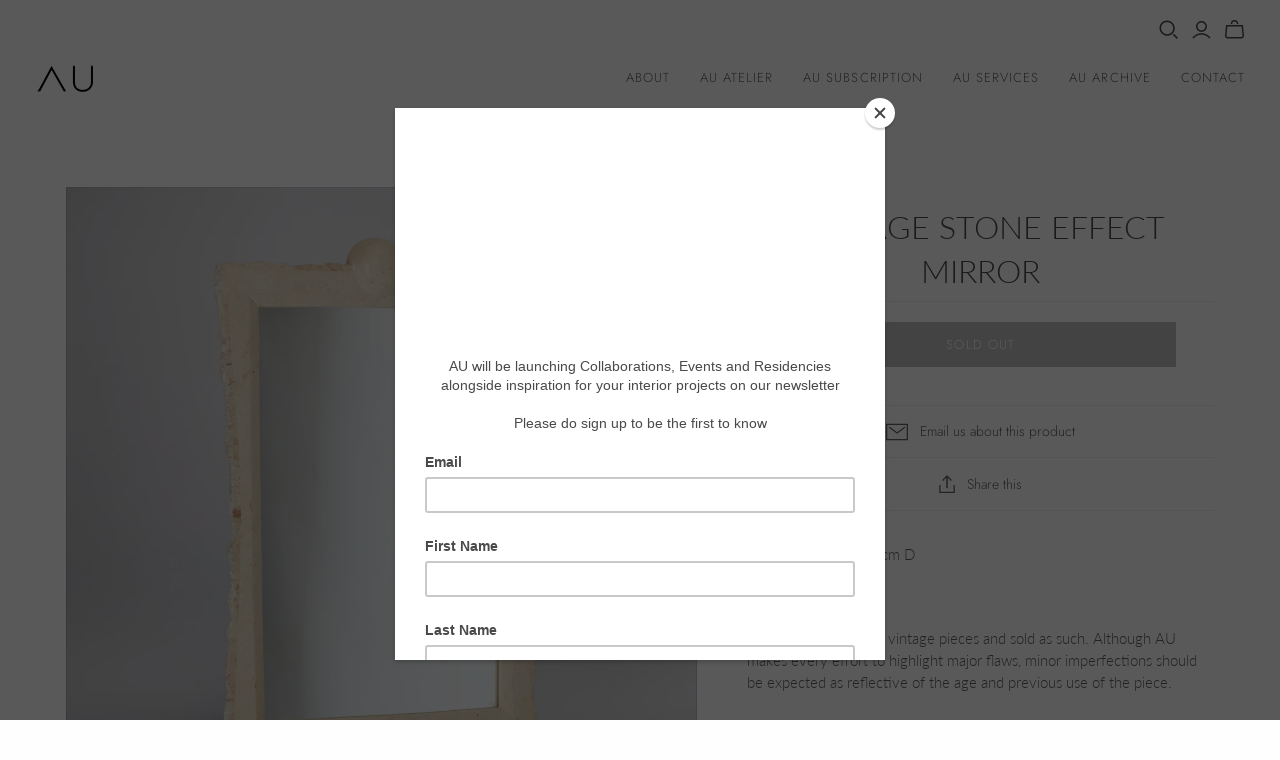

--- FILE ---
content_type: text/html; charset=utf-8
request_url: https://annaunwin.com/products/vintage-stone-effect-mirror
body_size: 21800
content:
<!DOCTYPE html>
<html class="no-js no-touch" lang="en">
<head>
  <meta charset="utf-8">
  <meta http-equiv="X-UA-Compatible" content="IE=edge,chrome=1">
  <meta name="viewport" content="width=device-width,initial-scale=1">

  <!-- Preconnect Domains -->
  <link rel="preconnect" href="https://cdn.shopify.com" crossorigin>
  <link rel="preconnect" href="https://fonts.shopify.com" crossorigin>
  <link rel="preconnect" href="https://monorail-edge.shopifysvc.com">

  <!-- Preload Assets -->
  <link rel="preload" href="//annaunwin.com/cdn/shop/t/4/assets/theme.css?v=69180398720439152851759331986" as="style">
  <link rel="preload" href="//annaunwin.com/cdn/shop/t/4/assets/atlantic.js?v=23449034558237056361617880729" as="script">
  <link rel="preload" href="//annaunwin.com/cdn/shop/t/4/assets/plugins.js?v=79646608729114258551617880734" as="script">
  <link rel="preload" href="//annaunwin.com/cdn/shopifycloud/storefront/assets/themes_support/api.jquery-7ab1a3a4.js" as="script">
  <link rel="preload" href="//annaunwin.com/cdn/shop/t/4/assets/atlantic-icons.woff?v=75156632991815219611617880729" as="font" type="font/woff" crossorigin>

  

  
  

  <title>Vintage Stone Effect Mirror
      &ndash; AU

    
    
  </title>

  
    <meta name="description" content="100cm H 66cm W 5cm D   Please note these are vintage pieces and sold as such. Although AU makes every effort to highlight major flaws, minor imperfections should be expected as reflective of the age and previous use of the piece.">
  

  
  <link rel="shortcut icon" href="//annaunwin.com/cdn/shop/files/au-favicon_32x32.png?v=1618490905" type="image/png">


  
    <link rel="canonical" href="https://annaunwin.com/products/vintage-stone-effect-mirror" />
  

  <script>window.performance && window.performance.mark && window.performance.mark('shopify.content_for_header.start');</script><meta name="facebook-domain-verification" content="jmb633h5421yl0h5z3qa94c6hxx892">
<meta id="shopify-digital-wallet" name="shopify-digital-wallet" content="/44171002010/digital_wallets/dialog">
<meta name="shopify-checkout-api-token" content="62bc3c0fcfc19f8b3186072ea5f882d3">
<meta id="in-context-paypal-metadata" data-shop-id="44171002010" data-venmo-supported="false" data-environment="production" data-locale="en_US" data-paypal-v4="true" data-currency="GBP">
<link rel="alternate" type="application/json+oembed" href="https://annaunwin.com/products/vintage-stone-effect-mirror.oembed">
<script async="async" src="/checkouts/internal/preloads.js?locale=en-GB"></script>
<link rel="preconnect" href="https://shop.app" crossorigin="anonymous">
<script async="async" src="https://shop.app/checkouts/internal/preloads.js?locale=en-GB&shop_id=44171002010" crossorigin="anonymous"></script>
<script id="apple-pay-shop-capabilities" type="application/json">{"shopId":44171002010,"countryCode":"GB","currencyCode":"GBP","merchantCapabilities":["supports3DS"],"merchantId":"gid:\/\/shopify\/Shop\/44171002010","merchantName":"AU","requiredBillingContactFields":["postalAddress","email"],"requiredShippingContactFields":["postalAddress","email"],"shippingType":"shipping","supportedNetworks":["visa","maestro","masterCard","amex","discover","elo"],"total":{"type":"pending","label":"AU","amount":"1.00"},"shopifyPaymentsEnabled":true,"supportsSubscriptions":true}</script>
<script id="shopify-features" type="application/json">{"accessToken":"62bc3c0fcfc19f8b3186072ea5f882d3","betas":["rich-media-storefront-analytics"],"domain":"annaunwin.com","predictiveSearch":true,"shopId":44171002010,"locale":"en"}</script>
<script>var Shopify = Shopify || {};
Shopify.shop = "aubespoke.myshopify.com";
Shopify.locale = "en";
Shopify.currency = {"active":"GBP","rate":"1.0"};
Shopify.country = "GB";
Shopify.theme = {"name":"Atlantic","id":121577570458,"schema_name":"Atlantic","schema_version":"14.7.1","theme_store_id":566,"role":"main"};
Shopify.theme.handle = "null";
Shopify.theme.style = {"id":null,"handle":null};
Shopify.cdnHost = "annaunwin.com/cdn";
Shopify.routes = Shopify.routes || {};
Shopify.routes.root = "/";</script>
<script type="module">!function(o){(o.Shopify=o.Shopify||{}).modules=!0}(window);</script>
<script>!function(o){function n(){var o=[];function n(){o.push(Array.prototype.slice.apply(arguments))}return n.q=o,n}var t=o.Shopify=o.Shopify||{};t.loadFeatures=n(),t.autoloadFeatures=n()}(window);</script>
<script>
  window.ShopifyPay = window.ShopifyPay || {};
  window.ShopifyPay.apiHost = "shop.app\/pay";
  window.ShopifyPay.redirectState = null;
</script>
<script id="shop-js-analytics" type="application/json">{"pageType":"product"}</script>
<script defer="defer" async type="module" src="//annaunwin.com/cdn/shopifycloud/shop-js/modules/v2/client.init-shop-cart-sync_BApSsMSl.en.esm.js"></script>
<script defer="defer" async type="module" src="//annaunwin.com/cdn/shopifycloud/shop-js/modules/v2/chunk.common_CBoos6YZ.esm.js"></script>
<script type="module">
  await import("//annaunwin.com/cdn/shopifycloud/shop-js/modules/v2/client.init-shop-cart-sync_BApSsMSl.en.esm.js");
await import("//annaunwin.com/cdn/shopifycloud/shop-js/modules/v2/chunk.common_CBoos6YZ.esm.js");

  window.Shopify.SignInWithShop?.initShopCartSync?.({"fedCMEnabled":true,"windoidEnabled":true});

</script>
<script>
  window.Shopify = window.Shopify || {};
  if (!window.Shopify.featureAssets) window.Shopify.featureAssets = {};
  window.Shopify.featureAssets['shop-js'] = {"shop-cart-sync":["modules/v2/client.shop-cart-sync_DJczDl9f.en.esm.js","modules/v2/chunk.common_CBoos6YZ.esm.js"],"init-fed-cm":["modules/v2/client.init-fed-cm_BzwGC0Wi.en.esm.js","modules/v2/chunk.common_CBoos6YZ.esm.js"],"init-windoid":["modules/v2/client.init-windoid_BS26ThXS.en.esm.js","modules/v2/chunk.common_CBoos6YZ.esm.js"],"shop-cash-offers":["modules/v2/client.shop-cash-offers_DthCPNIO.en.esm.js","modules/v2/chunk.common_CBoos6YZ.esm.js","modules/v2/chunk.modal_Bu1hFZFC.esm.js"],"shop-button":["modules/v2/client.shop-button_D_JX508o.en.esm.js","modules/v2/chunk.common_CBoos6YZ.esm.js"],"init-shop-email-lookup-coordinator":["modules/v2/client.init-shop-email-lookup-coordinator_DFwWcvrS.en.esm.js","modules/v2/chunk.common_CBoos6YZ.esm.js"],"shop-toast-manager":["modules/v2/client.shop-toast-manager_tEhgP2F9.en.esm.js","modules/v2/chunk.common_CBoos6YZ.esm.js"],"shop-login-button":["modules/v2/client.shop-login-button_DwLgFT0K.en.esm.js","modules/v2/chunk.common_CBoos6YZ.esm.js","modules/v2/chunk.modal_Bu1hFZFC.esm.js"],"avatar":["modules/v2/client.avatar_BTnouDA3.en.esm.js"],"init-shop-cart-sync":["modules/v2/client.init-shop-cart-sync_BApSsMSl.en.esm.js","modules/v2/chunk.common_CBoos6YZ.esm.js"],"pay-button":["modules/v2/client.pay-button_BuNmcIr_.en.esm.js","modules/v2/chunk.common_CBoos6YZ.esm.js"],"init-shop-for-new-customer-accounts":["modules/v2/client.init-shop-for-new-customer-accounts_DrjXSI53.en.esm.js","modules/v2/client.shop-login-button_DwLgFT0K.en.esm.js","modules/v2/chunk.common_CBoos6YZ.esm.js","modules/v2/chunk.modal_Bu1hFZFC.esm.js"],"init-customer-accounts-sign-up":["modules/v2/client.init-customer-accounts-sign-up_TlVCiykN.en.esm.js","modules/v2/client.shop-login-button_DwLgFT0K.en.esm.js","modules/v2/chunk.common_CBoos6YZ.esm.js","modules/v2/chunk.modal_Bu1hFZFC.esm.js"],"shop-follow-button":["modules/v2/client.shop-follow-button_C5D3XtBb.en.esm.js","modules/v2/chunk.common_CBoos6YZ.esm.js","modules/v2/chunk.modal_Bu1hFZFC.esm.js"],"checkout-modal":["modules/v2/client.checkout-modal_8TC_1FUY.en.esm.js","modules/v2/chunk.common_CBoos6YZ.esm.js","modules/v2/chunk.modal_Bu1hFZFC.esm.js"],"init-customer-accounts":["modules/v2/client.init-customer-accounts_C0Oh2ljF.en.esm.js","modules/v2/client.shop-login-button_DwLgFT0K.en.esm.js","modules/v2/chunk.common_CBoos6YZ.esm.js","modules/v2/chunk.modal_Bu1hFZFC.esm.js"],"lead-capture":["modules/v2/client.lead-capture_Cq0gfm7I.en.esm.js","modules/v2/chunk.common_CBoos6YZ.esm.js","modules/v2/chunk.modal_Bu1hFZFC.esm.js"],"shop-login":["modules/v2/client.shop-login_BmtnoEUo.en.esm.js","modules/v2/chunk.common_CBoos6YZ.esm.js","modules/v2/chunk.modal_Bu1hFZFC.esm.js"],"payment-terms":["modules/v2/client.payment-terms_BHOWV7U_.en.esm.js","modules/v2/chunk.common_CBoos6YZ.esm.js","modules/v2/chunk.modal_Bu1hFZFC.esm.js"]};
</script>
<script>(function() {
  var isLoaded = false;
  function asyncLoad() {
    if (isLoaded) return;
    isLoaded = true;
    var urls = ["https:\/\/chimpstatic.com\/mcjs-connected\/js\/users\/1e1ce2f201ef5f7725df81193\/0bb230b792213c28fd3fe00b1.js?shop=aubespoke.myshopify.com","\/\/shopify.privy.com\/widget.js?shop=aubespoke.myshopify.com","https:\/\/cdn-app.sealsubscriptions.com\/shopify\/public\/js\/sealsubscriptions.js?shop=aubespoke.myshopify.com"];
    for (var i = 0; i < urls.length; i++) {
      var s = document.createElement('script');
      s.type = 'text/javascript';
      s.async = true;
      s.src = urls[i];
      var x = document.getElementsByTagName('script')[0];
      x.parentNode.insertBefore(s, x);
    }
  };
  if(window.attachEvent) {
    window.attachEvent('onload', asyncLoad);
  } else {
    window.addEventListener('load', asyncLoad, false);
  }
})();</script>
<script id="__st">var __st={"a":44171002010,"offset":0,"reqid":"53fa2dc3-99f3-4660-976b-eb133fd5a394-1768884609","pageurl":"annaunwin.com\/products\/vintage-stone-effect-mirror","u":"e6837d658c59","p":"product","rtyp":"product","rid":7261350559898};</script>
<script>window.ShopifyPaypalV4VisibilityTracking = true;</script>
<script id="captcha-bootstrap">!function(){'use strict';const t='contact',e='account',n='new_comment',o=[[t,t],['blogs',n],['comments',n],[t,'customer']],c=[[e,'customer_login'],[e,'guest_login'],[e,'recover_customer_password'],[e,'create_customer']],r=t=>t.map((([t,e])=>`form[action*='/${t}']:not([data-nocaptcha='true']) input[name='form_type'][value='${e}']`)).join(','),a=t=>()=>t?[...document.querySelectorAll(t)].map((t=>t.form)):[];function s(){const t=[...o],e=r(t);return a(e)}const i='password',u='form_key',d=['recaptcha-v3-token','g-recaptcha-response','h-captcha-response',i],f=()=>{try{return window.sessionStorage}catch{return}},m='__shopify_v',_=t=>t.elements[u];function p(t,e,n=!1){try{const o=window.sessionStorage,c=JSON.parse(o.getItem(e)),{data:r}=function(t){const{data:e,action:n}=t;return t[m]||n?{data:e,action:n}:{data:t,action:n}}(c);for(const[e,n]of Object.entries(r))t.elements[e]&&(t.elements[e].value=n);n&&o.removeItem(e)}catch(o){console.error('form repopulation failed',{error:o})}}const l='form_type',E='cptcha';function T(t){t.dataset[E]=!0}const w=window,h=w.document,L='Shopify',v='ce_forms',y='captcha';let A=!1;((t,e)=>{const n=(g='f06e6c50-85a8-45c8-87d0-21a2b65856fe',I='https://cdn.shopify.com/shopifycloud/storefront-forms-hcaptcha/ce_storefront_forms_captcha_hcaptcha.v1.5.2.iife.js',D={infoText:'Protected by hCaptcha',privacyText:'Privacy',termsText:'Terms'},(t,e,n)=>{const o=w[L][v],c=o.bindForm;if(c)return c(t,g,e,D).then(n);var r;o.q.push([[t,g,e,D],n]),r=I,A||(h.body.append(Object.assign(h.createElement('script'),{id:'captcha-provider',async:!0,src:r})),A=!0)});var g,I,D;w[L]=w[L]||{},w[L][v]=w[L][v]||{},w[L][v].q=[],w[L][y]=w[L][y]||{},w[L][y].protect=function(t,e){n(t,void 0,e),T(t)},Object.freeze(w[L][y]),function(t,e,n,w,h,L){const[v,y,A,g]=function(t,e,n){const i=e?o:[],u=t?c:[],d=[...i,...u],f=r(d),m=r(i),_=r(d.filter((([t,e])=>n.includes(e))));return[a(f),a(m),a(_),s()]}(w,h,L),I=t=>{const e=t.target;return e instanceof HTMLFormElement?e:e&&e.form},D=t=>v().includes(t);t.addEventListener('submit',(t=>{const e=I(t);if(!e)return;const n=D(e)&&!e.dataset.hcaptchaBound&&!e.dataset.recaptchaBound,o=_(e),c=g().includes(e)&&(!o||!o.value);(n||c)&&t.preventDefault(),c&&!n&&(function(t){try{if(!f())return;!function(t){const e=f();if(!e)return;const n=_(t);if(!n)return;const o=n.value;o&&e.removeItem(o)}(t);const e=Array.from(Array(32),(()=>Math.random().toString(36)[2])).join('');!function(t,e){_(t)||t.append(Object.assign(document.createElement('input'),{type:'hidden',name:u})),t.elements[u].value=e}(t,e),function(t,e){const n=f();if(!n)return;const o=[...t.querySelectorAll(`input[type='${i}']`)].map((({name:t})=>t)),c=[...d,...o],r={};for(const[a,s]of new FormData(t).entries())c.includes(a)||(r[a]=s);n.setItem(e,JSON.stringify({[m]:1,action:t.action,data:r}))}(t,e)}catch(e){console.error('failed to persist form',e)}}(e),e.submit())}));const S=(t,e)=>{t&&!t.dataset[E]&&(n(t,e.some((e=>e===t))),T(t))};for(const o of['focusin','change'])t.addEventListener(o,(t=>{const e=I(t);D(e)&&S(e,y())}));const B=e.get('form_key'),M=e.get(l),P=B&&M;t.addEventListener('DOMContentLoaded',(()=>{const t=y();if(P)for(const e of t)e.elements[l].value===M&&p(e,B);[...new Set([...A(),...v().filter((t=>'true'===t.dataset.shopifyCaptcha))])].forEach((e=>S(e,t)))}))}(h,new URLSearchParams(w.location.search),n,t,e,['guest_login'])})(!0,!0)}();</script>
<script integrity="sha256-4kQ18oKyAcykRKYeNunJcIwy7WH5gtpwJnB7kiuLZ1E=" data-source-attribution="shopify.loadfeatures" defer="defer" src="//annaunwin.com/cdn/shopifycloud/storefront/assets/storefront/load_feature-a0a9edcb.js" crossorigin="anonymous"></script>
<script crossorigin="anonymous" defer="defer" src="//annaunwin.com/cdn/shopifycloud/storefront/assets/shopify_pay/storefront-65b4c6d7.js?v=20250812"></script>
<script data-source-attribution="shopify.dynamic_checkout.dynamic.init">var Shopify=Shopify||{};Shopify.PaymentButton=Shopify.PaymentButton||{isStorefrontPortableWallets:!0,init:function(){window.Shopify.PaymentButton.init=function(){};var t=document.createElement("script");t.src="https://annaunwin.com/cdn/shopifycloud/portable-wallets/latest/portable-wallets.en.js",t.type="module",document.head.appendChild(t)}};
</script>
<script data-source-attribution="shopify.dynamic_checkout.buyer_consent">
  function portableWalletsHideBuyerConsent(e){var t=document.getElementById("shopify-buyer-consent"),n=document.getElementById("shopify-subscription-policy-button");t&&n&&(t.classList.add("hidden"),t.setAttribute("aria-hidden","true"),n.removeEventListener("click",e))}function portableWalletsShowBuyerConsent(e){var t=document.getElementById("shopify-buyer-consent"),n=document.getElementById("shopify-subscription-policy-button");t&&n&&(t.classList.remove("hidden"),t.removeAttribute("aria-hidden"),n.addEventListener("click",e))}window.Shopify?.PaymentButton&&(window.Shopify.PaymentButton.hideBuyerConsent=portableWalletsHideBuyerConsent,window.Shopify.PaymentButton.showBuyerConsent=portableWalletsShowBuyerConsent);
</script>
<script data-source-attribution="shopify.dynamic_checkout.cart.bootstrap">document.addEventListener("DOMContentLoaded",(function(){function t(){return document.querySelector("shopify-accelerated-checkout-cart, shopify-accelerated-checkout")}if(t())Shopify.PaymentButton.init();else{new MutationObserver((function(e,n){t()&&(Shopify.PaymentButton.init(),n.disconnect())})).observe(document.body,{childList:!0,subtree:!0})}}));
</script>
<link id="shopify-accelerated-checkout-styles" rel="stylesheet" media="screen" href="https://annaunwin.com/cdn/shopifycloud/portable-wallets/latest/accelerated-checkout-backwards-compat.css" crossorigin="anonymous">
<style id="shopify-accelerated-checkout-cart">
        #shopify-buyer-consent {
  margin-top: 1em;
  display: inline-block;
  width: 100%;
}

#shopify-buyer-consent.hidden {
  display: none;
}

#shopify-subscription-policy-button {
  background: none;
  border: none;
  padding: 0;
  text-decoration: underline;
  font-size: inherit;
  cursor: pointer;
}

#shopify-subscription-policy-button::before {
  box-shadow: none;
}

      </style>

<script>window.performance && window.performance.mark && window.performance.mark('shopify.content_for_header.end');</script>

  
  















<meta property="og:site_name" content="AU">
<meta property="og:url" content="https://annaunwin.com/products/vintage-stone-effect-mirror">
<meta property="og:title" content="Vintage Stone Effect Mirror">
<meta property="og:type" content="website">
<meta property="og:description" content="100cm H 66cm W 5cm D   Please note these are vintage pieces and sold as such. Although AU makes every effort to highlight major flaws, minor imperfections should be expected as reflective of the age and previous use of the piece.">




    
    
    

    
    
    <meta
      property="og:image"
      content="https://annaunwin.com/cdn/shop/products/1651_1_1200x1200.jpg?v=1646127401"
    />
    <meta
      property="og:image:secure_url"
      content="https://annaunwin.com/cdn/shop/products/1651_1_1200x1200.jpg?v=1646127401"
    />
    <meta property="og:image:width" content="1200" />
    <meta property="og:image:height" content="1200" />
    
    
    <meta property="og:image:alt" content="Social media image" />
  
















<meta name="twitter:title" content="Vintage Stone Effect Mirror">
<meta name="twitter:description" content="100cm H 66cm W 5cm D   Please note these are vintage pieces and sold as such. Although AU makes every effort to highlight major flaws, minor imperfections should be expected as reflective of the age and previous use of the piece.">


    
    
    
      
      
      <meta name="twitter:card" content="summary">
    
    
    <meta
      property="twitter:image"
      content="https://annaunwin.com/cdn/shop/products/1651_1_1200x1200_crop_center.jpg?v=1646127401"
    />
    <meta property="twitter:image:width" content="1200" />
    <meta property="twitter:image:height" content="1200" />
    
    
    <meta property="twitter:image:alt" content="Social media image" />
  



  <script>
    document.documentElement.className=document.documentElement.className.replace(/\bno-js\b/,'js');
    if(window.Shopify&&window.Shopify.designMode)document.documentElement.className+=' in-theme-editor';
    if(('ontouchstart' in window)||window.DocumentTouch&&document instanceof DocumentTouch)document.documentElement.className=document.documentElement.className.replace(/\bno-touch\b/,'has-touch');
  </script>

  <!-- Theme CSS -->
  <link rel="stylesheet" href="//annaunwin.com/cdn/shop/t/4/assets/theme.css?v=69180398720439152851759331986">

  <!-- Store object -->
  
<script>
  window.Theme = {};
  Theme.version = "14.7.1";
  Theme.products = new Array();
  Theme.shippingCalcErrorMessage = "Error: zip / postal code --error_message--";
  Theme.shippingCalcMultiRates = "There are --number_of_rates-- shipping rates available for --address--, starting at --rate--.";
  Theme.shippingCalcOneRate = "There is one shipping rate available for --address--.";
  Theme.shippingCalcNoRates = "We do not ship to this destination.";
  Theme.shippingCalcRateValues = "--rate_title-- at --rate--";
  Theme.userLoggedIn = false;
  Theme.userAddress = '';
  Theme.centerHeader = false;

  Theme.cartItemsOne = "item";
  Theme.cartItemsOther = "items";

  Theme.addToCart = "Add to cart";
  Theme.soldOut = "Sold out";
  Theme.unavailable = "Unavailable";
  Theme.routes = {
    "root_url": "/",
    "account_url": "/account",
    "account_login_url": "/account/login",
    "account_logout_url": "/account/logout",
    "account_register_url": "/account/register",
    "account_addresses_url": "/account/addresses",
    "collections_url": "/collections",
    "all_products_collection_url": "/collections/all",
    "search_url": "/search",
    "cart_url": "/cart",
    "cart_add_url": "/cart/add",
    "cart_change_url": "/cart/change",
    "cart_clear_url": "/cart/clear",
    "product_recommendations_url": "/recommendations/products"
  };
</script>

<script>
  window.simesyProductSlider = {
    moneyFormat: "£{{amount}}",
	moneyFormatWithCurrency: "£{{amount}} GBP",
	addToCartButtonText: "Add to cart",
	selectOptionsButtonText: "Select Options",
	soldOut: "Sold out",
	sale: "On sale",data: {
      id: ["7261350559898"],
      vendor: ["AU"],
      type: ["Object"],
      tags: ["Object"],
      collection: []
    },product_handle: "vintage-stone-effect-mirror",
    product: {
    id: "7261350559898",
    title: "Vintage Stone Effect Mirror",
    handle: "vintage-stone-effect-mirror",
    price: 18000,
    compare_at_price: null,
    featured_image: "\/\/annaunwin.com\/cdn\/shop\/products\/1651_1.jpg?v=1646127401",
    variants: [{"id":41693879828634,"title":"Default Title","option1":"Default Title","option2":null,"option3":null,"sku":"1651","requires_shipping":true,"taxable":true,"featured_image":null,"available":false,"name":"Vintage Stone Effect Mirror","public_title":null,"options":["Default Title"],"price":18000,"weight":0,"compare_at_price":null,"inventory_management":"shopify","barcode":"","requires_selling_plan":false,"selling_plan_allocations":[]}],
    available: false,
    vendor: "AU",
    product_type: "Object",
    tags: ["Object"],
    published_at:"2022-03-01 11:18:10 +0000"
  }}
</script>
<link href="https://monorail-edge.shopifysvc.com" rel="dns-prefetch">
<script>(function(){if ("sendBeacon" in navigator && "performance" in window) {try {var session_token_from_headers = performance.getEntriesByType('navigation')[0].serverTiming.find(x => x.name == '_s').description;} catch {var session_token_from_headers = undefined;}var session_cookie_matches = document.cookie.match(/_shopify_s=([^;]*)/);var session_token_from_cookie = session_cookie_matches && session_cookie_matches.length === 2 ? session_cookie_matches[1] : "";var session_token = session_token_from_headers || session_token_from_cookie || "";function handle_abandonment_event(e) {var entries = performance.getEntries().filter(function(entry) {return /monorail-edge.shopifysvc.com/.test(entry.name);});if (!window.abandonment_tracked && entries.length === 0) {window.abandonment_tracked = true;var currentMs = Date.now();var navigation_start = performance.timing.navigationStart;var payload = {shop_id: 44171002010,url: window.location.href,navigation_start,duration: currentMs - navigation_start,session_token,page_type: "product"};window.navigator.sendBeacon("https://monorail-edge.shopifysvc.com/v1/produce", JSON.stringify({schema_id: "online_store_buyer_site_abandonment/1.1",payload: payload,metadata: {event_created_at_ms: currentMs,event_sent_at_ms: currentMs}}));}}window.addEventListener('pagehide', handle_abandonment_event);}}());</script>
<script id="web-pixels-manager-setup">(function e(e,d,r,n,o){if(void 0===o&&(o={}),!Boolean(null===(a=null===(i=window.Shopify)||void 0===i?void 0:i.analytics)||void 0===a?void 0:a.replayQueue)){var i,a;window.Shopify=window.Shopify||{};var t=window.Shopify;t.analytics=t.analytics||{};var s=t.analytics;s.replayQueue=[],s.publish=function(e,d,r){return s.replayQueue.push([e,d,r]),!0};try{self.performance.mark("wpm:start")}catch(e){}var l=function(){var e={modern:/Edge?\/(1{2}[4-9]|1[2-9]\d|[2-9]\d{2}|\d{4,})\.\d+(\.\d+|)|Firefox\/(1{2}[4-9]|1[2-9]\d|[2-9]\d{2}|\d{4,})\.\d+(\.\d+|)|Chrom(ium|e)\/(9{2}|\d{3,})\.\d+(\.\d+|)|(Maci|X1{2}).+ Version\/(15\.\d+|(1[6-9]|[2-9]\d|\d{3,})\.\d+)([,.]\d+|)( \(\w+\)|)( Mobile\/\w+|) Safari\/|Chrome.+OPR\/(9{2}|\d{3,})\.\d+\.\d+|(CPU[ +]OS|iPhone[ +]OS|CPU[ +]iPhone|CPU IPhone OS|CPU iPad OS)[ +]+(15[._]\d+|(1[6-9]|[2-9]\d|\d{3,})[._]\d+)([._]\d+|)|Android:?[ /-](13[3-9]|1[4-9]\d|[2-9]\d{2}|\d{4,})(\.\d+|)(\.\d+|)|Android.+Firefox\/(13[5-9]|1[4-9]\d|[2-9]\d{2}|\d{4,})\.\d+(\.\d+|)|Android.+Chrom(ium|e)\/(13[3-9]|1[4-9]\d|[2-9]\d{2}|\d{4,})\.\d+(\.\d+|)|SamsungBrowser\/([2-9]\d|\d{3,})\.\d+/,legacy:/Edge?\/(1[6-9]|[2-9]\d|\d{3,})\.\d+(\.\d+|)|Firefox\/(5[4-9]|[6-9]\d|\d{3,})\.\d+(\.\d+|)|Chrom(ium|e)\/(5[1-9]|[6-9]\d|\d{3,})\.\d+(\.\d+|)([\d.]+$|.*Safari\/(?![\d.]+ Edge\/[\d.]+$))|(Maci|X1{2}).+ Version\/(10\.\d+|(1[1-9]|[2-9]\d|\d{3,})\.\d+)([,.]\d+|)( \(\w+\)|)( Mobile\/\w+|) Safari\/|Chrome.+OPR\/(3[89]|[4-9]\d|\d{3,})\.\d+\.\d+|(CPU[ +]OS|iPhone[ +]OS|CPU[ +]iPhone|CPU IPhone OS|CPU iPad OS)[ +]+(10[._]\d+|(1[1-9]|[2-9]\d|\d{3,})[._]\d+)([._]\d+|)|Android:?[ /-](13[3-9]|1[4-9]\d|[2-9]\d{2}|\d{4,})(\.\d+|)(\.\d+|)|Mobile Safari.+OPR\/([89]\d|\d{3,})\.\d+\.\d+|Android.+Firefox\/(13[5-9]|1[4-9]\d|[2-9]\d{2}|\d{4,})\.\d+(\.\d+|)|Android.+Chrom(ium|e)\/(13[3-9]|1[4-9]\d|[2-9]\d{2}|\d{4,})\.\d+(\.\d+|)|Android.+(UC? ?Browser|UCWEB|U3)[ /]?(15\.([5-9]|\d{2,})|(1[6-9]|[2-9]\d|\d{3,})\.\d+)\.\d+|SamsungBrowser\/(5\.\d+|([6-9]|\d{2,})\.\d+)|Android.+MQ{2}Browser\/(14(\.(9|\d{2,})|)|(1[5-9]|[2-9]\d|\d{3,})(\.\d+|))(\.\d+|)|K[Aa][Ii]OS\/(3\.\d+|([4-9]|\d{2,})\.\d+)(\.\d+|)/},d=e.modern,r=e.legacy,n=navigator.userAgent;return n.match(d)?"modern":n.match(r)?"legacy":"unknown"}(),u="modern"===l?"modern":"legacy",c=(null!=n?n:{modern:"",legacy:""})[u],f=function(e){return[e.baseUrl,"/wpm","/b",e.hashVersion,"modern"===e.buildTarget?"m":"l",".js"].join("")}({baseUrl:d,hashVersion:r,buildTarget:u}),m=function(e){var d=e.version,r=e.bundleTarget,n=e.surface,o=e.pageUrl,i=e.monorailEndpoint;return{emit:function(e){var a=e.status,t=e.errorMsg,s=(new Date).getTime(),l=JSON.stringify({metadata:{event_sent_at_ms:s},events:[{schema_id:"web_pixels_manager_load/3.1",payload:{version:d,bundle_target:r,page_url:o,status:a,surface:n,error_msg:t},metadata:{event_created_at_ms:s}}]});if(!i)return console&&console.warn&&console.warn("[Web Pixels Manager] No Monorail endpoint provided, skipping logging."),!1;try{return self.navigator.sendBeacon.bind(self.navigator)(i,l)}catch(e){}var u=new XMLHttpRequest;try{return u.open("POST",i,!0),u.setRequestHeader("Content-Type","text/plain"),u.send(l),!0}catch(e){return console&&console.warn&&console.warn("[Web Pixels Manager] Got an unhandled error while logging to Monorail."),!1}}}}({version:r,bundleTarget:l,surface:e.surface,pageUrl:self.location.href,monorailEndpoint:e.monorailEndpoint});try{o.browserTarget=l,function(e){var d=e.src,r=e.async,n=void 0===r||r,o=e.onload,i=e.onerror,a=e.sri,t=e.scriptDataAttributes,s=void 0===t?{}:t,l=document.createElement("script"),u=document.querySelector("head"),c=document.querySelector("body");if(l.async=n,l.src=d,a&&(l.integrity=a,l.crossOrigin="anonymous"),s)for(var f in s)if(Object.prototype.hasOwnProperty.call(s,f))try{l.dataset[f]=s[f]}catch(e){}if(o&&l.addEventListener("load",o),i&&l.addEventListener("error",i),u)u.appendChild(l);else{if(!c)throw new Error("Did not find a head or body element to append the script");c.appendChild(l)}}({src:f,async:!0,onload:function(){if(!function(){var e,d;return Boolean(null===(d=null===(e=window.Shopify)||void 0===e?void 0:e.analytics)||void 0===d?void 0:d.initialized)}()){var d=window.webPixelsManager.init(e)||void 0;if(d){var r=window.Shopify.analytics;r.replayQueue.forEach((function(e){var r=e[0],n=e[1],o=e[2];d.publishCustomEvent(r,n,o)})),r.replayQueue=[],r.publish=d.publishCustomEvent,r.visitor=d.visitor,r.initialized=!0}}},onerror:function(){return m.emit({status:"failed",errorMsg:"".concat(f," has failed to load")})},sri:function(e){var d=/^sha384-[A-Za-z0-9+/=]+$/;return"string"==typeof e&&d.test(e)}(c)?c:"",scriptDataAttributes:o}),m.emit({status:"loading"})}catch(e){m.emit({status:"failed",errorMsg:(null==e?void 0:e.message)||"Unknown error"})}}})({shopId: 44171002010,storefrontBaseUrl: "https://annaunwin.com",extensionsBaseUrl: "https://extensions.shopifycdn.com/cdn/shopifycloud/web-pixels-manager",monorailEndpoint: "https://monorail-edge.shopifysvc.com/unstable/produce_batch",surface: "storefront-renderer",enabledBetaFlags: ["2dca8a86"],webPixelsConfigList: [{"id":"192512386","eventPayloadVersion":"v1","runtimeContext":"LAX","scriptVersion":"1","type":"CUSTOM","privacyPurposes":["ANALYTICS"],"name":"Google Analytics tag (migrated)"},{"id":"shopify-app-pixel","configuration":"{}","eventPayloadVersion":"v1","runtimeContext":"STRICT","scriptVersion":"0450","apiClientId":"shopify-pixel","type":"APP","privacyPurposes":["ANALYTICS","MARKETING"]},{"id":"shopify-custom-pixel","eventPayloadVersion":"v1","runtimeContext":"LAX","scriptVersion":"0450","apiClientId":"shopify-pixel","type":"CUSTOM","privacyPurposes":["ANALYTICS","MARKETING"]}],isMerchantRequest: false,initData: {"shop":{"name":"AU","paymentSettings":{"currencyCode":"GBP"},"myshopifyDomain":"aubespoke.myshopify.com","countryCode":"GB","storefrontUrl":"https:\/\/annaunwin.com"},"customer":null,"cart":null,"checkout":null,"productVariants":[{"price":{"amount":180.0,"currencyCode":"GBP"},"product":{"title":"Vintage Stone Effect Mirror","vendor":"AU","id":"7261350559898","untranslatedTitle":"Vintage Stone Effect Mirror","url":"\/products\/vintage-stone-effect-mirror","type":"Object"},"id":"41693879828634","image":{"src":"\/\/annaunwin.com\/cdn\/shop\/products\/1651_1.jpg?v=1646127401"},"sku":"1651","title":"Default Title","untranslatedTitle":"Default Title"}],"purchasingCompany":null},},"https://annaunwin.com/cdn","fcfee988w5aeb613cpc8e4bc33m6693e112",{"modern":"","legacy":""},{"shopId":"44171002010","storefrontBaseUrl":"https:\/\/annaunwin.com","extensionBaseUrl":"https:\/\/extensions.shopifycdn.com\/cdn\/shopifycloud\/web-pixels-manager","surface":"storefront-renderer","enabledBetaFlags":"[\"2dca8a86\"]","isMerchantRequest":"false","hashVersion":"fcfee988w5aeb613cpc8e4bc33m6693e112","publish":"custom","events":"[[\"page_viewed\",{}],[\"product_viewed\",{\"productVariant\":{\"price\":{\"amount\":180.0,\"currencyCode\":\"GBP\"},\"product\":{\"title\":\"Vintage Stone Effect Mirror\",\"vendor\":\"AU\",\"id\":\"7261350559898\",\"untranslatedTitle\":\"Vintage Stone Effect Mirror\",\"url\":\"\/products\/vintage-stone-effect-mirror\",\"type\":\"Object\"},\"id\":\"41693879828634\",\"image\":{\"src\":\"\/\/annaunwin.com\/cdn\/shop\/products\/1651_1.jpg?v=1646127401\"},\"sku\":\"1651\",\"title\":\"Default Title\",\"untranslatedTitle\":\"Default Title\"}}]]"});</script><script>
  window.ShopifyAnalytics = window.ShopifyAnalytics || {};
  window.ShopifyAnalytics.meta = window.ShopifyAnalytics.meta || {};
  window.ShopifyAnalytics.meta.currency = 'GBP';
  var meta = {"product":{"id":7261350559898,"gid":"gid:\/\/shopify\/Product\/7261350559898","vendor":"AU","type":"Object","handle":"vintage-stone-effect-mirror","variants":[{"id":41693879828634,"price":18000,"name":"Vintage Stone Effect Mirror","public_title":null,"sku":"1651"}],"remote":false},"page":{"pageType":"product","resourceType":"product","resourceId":7261350559898,"requestId":"53fa2dc3-99f3-4660-976b-eb133fd5a394-1768884609"}};
  for (var attr in meta) {
    window.ShopifyAnalytics.meta[attr] = meta[attr];
  }
</script>
<script class="analytics">
  (function () {
    var customDocumentWrite = function(content) {
      var jquery = null;

      if (window.jQuery) {
        jquery = window.jQuery;
      } else if (window.Checkout && window.Checkout.$) {
        jquery = window.Checkout.$;
      }

      if (jquery) {
        jquery('body').append(content);
      }
    };

    var hasLoggedConversion = function(token) {
      if (token) {
        return document.cookie.indexOf('loggedConversion=' + token) !== -1;
      }
      return false;
    }

    var setCookieIfConversion = function(token) {
      if (token) {
        var twoMonthsFromNow = new Date(Date.now());
        twoMonthsFromNow.setMonth(twoMonthsFromNow.getMonth() + 2);

        document.cookie = 'loggedConversion=' + token + '; expires=' + twoMonthsFromNow;
      }
    }

    var trekkie = window.ShopifyAnalytics.lib = window.trekkie = window.trekkie || [];
    if (trekkie.integrations) {
      return;
    }
    trekkie.methods = [
      'identify',
      'page',
      'ready',
      'track',
      'trackForm',
      'trackLink'
    ];
    trekkie.factory = function(method) {
      return function() {
        var args = Array.prototype.slice.call(arguments);
        args.unshift(method);
        trekkie.push(args);
        return trekkie;
      };
    };
    for (var i = 0; i < trekkie.methods.length; i++) {
      var key = trekkie.methods[i];
      trekkie[key] = trekkie.factory(key);
    }
    trekkie.load = function(config) {
      trekkie.config = config || {};
      trekkie.config.initialDocumentCookie = document.cookie;
      var first = document.getElementsByTagName('script')[0];
      var script = document.createElement('script');
      script.type = 'text/javascript';
      script.onerror = function(e) {
        var scriptFallback = document.createElement('script');
        scriptFallback.type = 'text/javascript';
        scriptFallback.onerror = function(error) {
                var Monorail = {
      produce: function produce(monorailDomain, schemaId, payload) {
        var currentMs = new Date().getTime();
        var event = {
          schema_id: schemaId,
          payload: payload,
          metadata: {
            event_created_at_ms: currentMs,
            event_sent_at_ms: currentMs
          }
        };
        return Monorail.sendRequest("https://" + monorailDomain + "/v1/produce", JSON.stringify(event));
      },
      sendRequest: function sendRequest(endpointUrl, payload) {
        // Try the sendBeacon API
        if (window && window.navigator && typeof window.navigator.sendBeacon === 'function' && typeof window.Blob === 'function' && !Monorail.isIos12()) {
          var blobData = new window.Blob([payload], {
            type: 'text/plain'
          });

          if (window.navigator.sendBeacon(endpointUrl, blobData)) {
            return true;
          } // sendBeacon was not successful

        } // XHR beacon

        var xhr = new XMLHttpRequest();

        try {
          xhr.open('POST', endpointUrl);
          xhr.setRequestHeader('Content-Type', 'text/plain');
          xhr.send(payload);
        } catch (e) {
          console.log(e);
        }

        return false;
      },
      isIos12: function isIos12() {
        return window.navigator.userAgent.lastIndexOf('iPhone; CPU iPhone OS 12_') !== -1 || window.navigator.userAgent.lastIndexOf('iPad; CPU OS 12_') !== -1;
      }
    };
    Monorail.produce('monorail-edge.shopifysvc.com',
      'trekkie_storefront_load_errors/1.1',
      {shop_id: 44171002010,
      theme_id: 121577570458,
      app_name: "storefront",
      context_url: window.location.href,
      source_url: "//annaunwin.com/cdn/s/trekkie.storefront.cd680fe47e6c39ca5d5df5f0a32d569bc48c0f27.min.js"});

        };
        scriptFallback.async = true;
        scriptFallback.src = '//annaunwin.com/cdn/s/trekkie.storefront.cd680fe47e6c39ca5d5df5f0a32d569bc48c0f27.min.js';
        first.parentNode.insertBefore(scriptFallback, first);
      };
      script.async = true;
      script.src = '//annaunwin.com/cdn/s/trekkie.storefront.cd680fe47e6c39ca5d5df5f0a32d569bc48c0f27.min.js';
      first.parentNode.insertBefore(script, first);
    };
    trekkie.load(
      {"Trekkie":{"appName":"storefront","development":false,"defaultAttributes":{"shopId":44171002010,"isMerchantRequest":null,"themeId":121577570458,"themeCityHash":"6799185373010975460","contentLanguage":"en","currency":"GBP","eventMetadataId":"69098dae-74cd-40eb-9730-439be4adf2db"},"isServerSideCookieWritingEnabled":true,"monorailRegion":"shop_domain","enabledBetaFlags":["65f19447"]},"Session Attribution":{},"S2S":{"facebookCapiEnabled":false,"source":"trekkie-storefront-renderer","apiClientId":580111}}
    );

    var loaded = false;
    trekkie.ready(function() {
      if (loaded) return;
      loaded = true;

      window.ShopifyAnalytics.lib = window.trekkie;

      var originalDocumentWrite = document.write;
      document.write = customDocumentWrite;
      try { window.ShopifyAnalytics.merchantGoogleAnalytics.call(this); } catch(error) {};
      document.write = originalDocumentWrite;

      window.ShopifyAnalytics.lib.page(null,{"pageType":"product","resourceType":"product","resourceId":7261350559898,"requestId":"53fa2dc3-99f3-4660-976b-eb133fd5a394-1768884609","shopifyEmitted":true});

      var match = window.location.pathname.match(/checkouts\/(.+)\/(thank_you|post_purchase)/)
      var token = match? match[1]: undefined;
      if (!hasLoggedConversion(token)) {
        setCookieIfConversion(token);
        window.ShopifyAnalytics.lib.track("Viewed Product",{"currency":"GBP","variantId":41693879828634,"productId":7261350559898,"productGid":"gid:\/\/shopify\/Product\/7261350559898","name":"Vintage Stone Effect Mirror","price":"180.00","sku":"1651","brand":"AU","variant":null,"category":"Object","nonInteraction":true,"remote":false},undefined,undefined,{"shopifyEmitted":true});
      window.ShopifyAnalytics.lib.track("monorail:\/\/trekkie_storefront_viewed_product\/1.1",{"currency":"GBP","variantId":41693879828634,"productId":7261350559898,"productGid":"gid:\/\/shopify\/Product\/7261350559898","name":"Vintage Stone Effect Mirror","price":"180.00","sku":"1651","brand":"AU","variant":null,"category":"Object","nonInteraction":true,"remote":false,"referer":"https:\/\/annaunwin.com\/products\/vintage-stone-effect-mirror"});
      }
    });


        var eventsListenerScript = document.createElement('script');
        eventsListenerScript.async = true;
        eventsListenerScript.src = "//annaunwin.com/cdn/shopifycloud/storefront/assets/shop_events_listener-3da45d37.js";
        document.getElementsByTagName('head')[0].appendChild(eventsListenerScript);

})();</script>
  <script>
  if (!window.ga || (window.ga && typeof window.ga !== 'function')) {
    window.ga = function ga() {
      (window.ga.q = window.ga.q || []).push(arguments);
      if (window.Shopify && window.Shopify.analytics && typeof window.Shopify.analytics.publish === 'function') {
        window.Shopify.analytics.publish("ga_stub_called", {}, {sendTo: "google_osp_migration"});
      }
      console.error("Shopify's Google Analytics stub called with:", Array.from(arguments), "\nSee https://help.shopify.com/manual/promoting-marketing/pixels/pixel-migration#google for more information.");
    };
    if (window.Shopify && window.Shopify.analytics && typeof window.Shopify.analytics.publish === 'function') {
      window.Shopify.analytics.publish("ga_stub_initialized", {}, {sendTo: "google_osp_migration"});
    }
  }
</script>
<script
  defer
  src="https://annaunwin.com/cdn/shopifycloud/perf-kit/shopify-perf-kit-3.0.4.min.js"
  data-application="storefront-renderer"
  data-shop-id="44171002010"
  data-render-region="gcp-us-east1"
  data-page-type="product"
  data-theme-instance-id="121577570458"
  data-theme-name="Atlantic"
  data-theme-version="14.7.1"
  data-monorail-region="shop_domain"
  data-resource-timing-sampling-rate="10"
  data-shs="true"
  data-shs-beacon="true"
  data-shs-export-with-fetch="true"
  data-shs-logs-sample-rate="1"
  data-shs-beacon-endpoint="https://annaunwin.com/api/collect"
></script>
</head>

<body
  class="
    
      template-product
    
    
    
    product-grid-square
  "
  >
  <div id="fb-root"></div>
  <script>(function(d, s, id) {
    var js, fjs = d.getElementsByTagName(s)[0];
    if (d.getElementById(id)) return;
    js = d.createElement(s); js.id = id;
    js.src = "//connect.facebook.net/en_US/all.js#xfbml=1&appId=187795038002910";
    fjs.parentNode.insertBefore(js, fjs);
  }(document, 'script', 'facebook-jssdk'));</script>

  




  <!-- Root element of PhotoSwipe. Must have class pswp. -->
  <div
    class="pswp"
    tabindex="-1"
    role="dialog"
    aria-hidden="true"
    data-photoswipe
  >
    <!--
      Background of PhotoSwipe.
      It's a separate element as animating opacity is faster than rgba().
    -->
    <div class="pswp__bg"></div>
    <!-- Slides wrapper with overflow:hidden. -->
    <div class="pswp__scroll-wrap">
      <!--
        Container that holds slides.
        PhotoSwipe keeps only 3 of them in the DOM to save memory.
        Don't modify these 3 pswp__item elements, data is added later on.
      -->
      <div class="pswp__container">
        <div class="pswp__item"></div>
        <div class="pswp__item"></div>
        <div class="pswp__item"></div>
      </div>
      <!--
        Default (PhotoSwipeUI_Default) interface on top of sliding area.
        Can be changed.
      -->
      <div class="pswp__ui pswp__ui--hidden">
        <div class="pswp__top-bar">
          <!--  Controls are self-explanatory. Order can be changed. -->
          <div class="pswp__counter"></div>
          <button
            class="pswp__button pswp__button--close"
            title="Close"
            aria-label="Close"
          >
            




<svg class="svg-icon icon-close-thin " xmlns="http://www.w3.org/2000/svg" width="16" height="16" fill="none" viewBox="0 0 20 20">
  <path stroke="currentColor" stroke-width="1.5" d="M1 1l9 9m0 0l9 9m-9-9l9-9m-9 9l-9 9"/>
</svg>








          </button>
          <button
            class="pswp__button pswp__button--share"
            title="Share"
          ></button>
          <button
            class="pswp__button pswp__button--fs"
            title="Toggle fullscreen"
          ></button>
          <button
            class="pswp__button pswp__button--zoom"
            title="Zoom in/out"
          ></button>
          <!-- Preloader demo http://codepen.io/dimsemenov/pen/yyBWoR -->
          <!-- element will get class pswp__preloader--active when preloader is running -->
          <div class="pswp__preloader">
            <div class="pswp__preloader__icn">
              <div class="pswp__preloader__cut">
                <div class="pswp__preloader__donut"></div>
              </div>
            </div>
          </div>
        </div>
        <div class="pswp__share-modal pswp__share-modal--hidden pswp__single-tap">
          <div class="pswp__share-tooltip"></div>
        </div>
        <button
          class="pswp__button pswp__button--arrow--left"
          title="Previous (arrow left)"
        ></button>
        <button
          class="pswp__button pswp__button--arrow--right"
          title="Next (arrow right)"
        ></button>
        <div class="pswp__caption">
          <div class="pswp__caption__center"></div>
        </div>
      </div>
    </div>
  </div>





  



<section
  class="quickshop"
  data-quickshop
  data-quickshop-settings-sha256="412ea651e24d6ec19faf74193a4b9445f3132e5e7ce821c70eb3e92994448733"
>
  <div class="quickshop-content" data-quickshop-content>
    <button class="quickshop-close" data-quickshop-close>
      




<svg class="svg-icon icon-close-thin " xmlns="http://www.w3.org/2000/svg" width="16" height="16" fill="none" viewBox="0 0 20 20">
  <path stroke="currentColor" stroke-width="1.5" d="M1 1l9 9m0 0l9 9m-9-9l9-9m-9 9l-9 9"/>
</svg>








    </button>

    <div class="quickshop-product" data-quickshop-product-inject></div>
  </div>

  <span class="spinner quickshop-spinner">
    <span></span>
    <span></span>
    <span></span>
  </span>
</section>

  
  <div class="sidebar-drawer-container" data-sidebar-drawer-container>
    <div class="sidebar-drawer" data-sidebar-drawer tab-index="-1">
      <div class="sidebar-drawer__header-container">
        <div class="sidebar-drawer__header" data-sidebar-drawer-header></div>
  
        <button
          class="sidebar-drawer__header-close"
          aria-label="close"
          data-sidebar-drawer-close
        >
          




<svg class="svg-icon icon-close-alt " xmlns="http://www.w3.org/2000/svg" width="12" height="12" fill="none" viewBox="0 0 12 12">
  <path fill="currentColor" fill-rule="evenodd" d="M5.025 6L0 .975.975 0 6 5.025 11.025 0 12 .975 6.975 6 12 11.025l-.975.975L6 6.975.975 12 0 11.025 5.025 6z" clip-rule="evenodd"/>
</svg>








        </button>
      </div>
  
      <div class="sidebar-drawer__content" data-sidebar-drawer-content></div>
    </div>
  </div>
  


  <div id="shopify-section-pxs-announcement-bar" class="shopify-section"><script
  type="application/json"
  data-section-type="pxs-announcement-bar"
  data-section-id="pxs-announcement-bar"
></script>












  </div>
  <div id="shopify-section-static-header" class="shopify-section section-header">

<script
  type="application/json"
  data-section-type="static-header"
  data-section-id="static-header"
  data-section-data
>
  {
    "live_search_enabled": true,
    "live_search_display": "product"
  }
</script>

<header
  class="
    main-header-wrap
    
    main-header--minimal
    
  "
  data-header-layout="minimal"
  data-header-alignment="false"
>
  <section class="main-header">

    

    
      





<div class="main-header--tools tools clearfix">
  <div class="main-header--tools-group">
    <div class="main-header--tools-left">
      
        
      

      <div class="tool-container">
        <a
          class="menu"
          href=""
          class="nav-item dropdown first"
          aria-haspopup="true"
          aria-controls="main-header--mobile-nav"
          aria-expanded="false"
          aria-label="Main menu"
        >
          




<svg class="svg-icon icon-menu " xmlns="http://www.w3.org/2000/svg" width="18" height="14" viewBox="0 0 18 14">
  <path fill="currentColor" fill-rule="evenodd" clip-rule="evenodd" d="M17 1.5H0V0H17V1.5ZM17 7.5H0V6H17V7.5ZM0 13.5H17V12H0V13.5Z" transform="translate(0.5)" />
</svg>








        </a>

        
        

        



<div
  class="
    live-search
    live-search-hidden
    live-search-results-hidden
    live-search-results-placeholder
    live-search-results-footer-hidden
    live-search-alignment-right
  "
  data-live-search
>
  <button
    id="ls-button-search"
    class="ls-button-search"
    type="button"
    aria-label="Open search"
    data-live-search-button-search
  >
    




<svg class="svg-icon icon-search " xmlns="http://www.w3.org/2000/svg" width="18" height="19" viewBox="0 0 18 19">
  <path fill-rule="evenodd" fill="currentColor" clip-rule="evenodd" d="M3.12958 3.12959C0.928303 5.33087 0.951992 8.964 3.23268 11.2447C5.51337 13.5254 9.14649 13.5491 11.3478 11.3478C13.549 9.14651 13.5254 5.51338 11.2447 3.23269C8.96398 0.951993 5.33086 0.928305 3.12958 3.12959ZM2.17202 12.3054C-0.671857 9.46147 -0.740487 4.87834 2.06892 2.06893C4.87833 -0.740488 9.46145 -0.671858 12.3053 2.17203C15.1492 5.01591 15.2178 9.59904 12.4084 12.4085C9.59902 15.2179 5.0159 15.1492 2.17202 12.3054ZM16.4655 17.589L12.5285 13.589L13.5976 12.5368L17.5346 16.5368L16.4655 17.589Z" transform="translate(0 0.5)"/>
</svg>








  </button>

  

  <div class="ls-dimmer"></div>

  <form
    id="ls-form"
    class="ls-form"
    action="/search"
    method="get"
    autocomplete="off"
    data-live-search-form
  >
    <input
      class="ls-input"
      name="q"
      type="text"
      placeholder="What are you looking for?"
      value=""
      data-live-search-form-input
    >

    <button
      class="ls-form-button-search"
      type="submit"
      aria-label="Search"
      data-live-search-form-button-search
    >
      




<svg class="svg-icon icon-search " xmlns="http://www.w3.org/2000/svg" width="18" height="19" viewBox="0 0 18 19">
  <path fill-rule="evenodd" fill="currentColor" clip-rule="evenodd" d="M3.12958 3.12959C0.928303 5.33087 0.951992 8.964 3.23268 11.2447C5.51337 13.5254 9.14649 13.5491 11.3478 11.3478C13.549 9.14651 13.5254 5.51338 11.2447 3.23269C8.96398 0.951993 5.33086 0.928305 3.12958 3.12959ZM2.17202 12.3054C-0.671857 9.46147 -0.740487 4.87834 2.06892 2.06893C4.87833 -0.740488 9.46145 -0.671858 12.3053 2.17203C15.1492 5.01591 15.2178 9.59904 12.4084 12.4085C9.59902 15.2179 5.0159 15.1492 2.17202 12.3054ZM16.4655 17.589L12.5285 13.589L13.5976 12.5368L17.5346 16.5368L16.4655 17.589Z" transform="translate(0 0.5)"/>
</svg>








    </button>

    <button
      class="ls-form-button-close"
      type="button"
      aria-label="Close search"
      data-live-search-form-button-close
    >
      




<svg class="svg-icon icon-close " xmlns="http://www.w3.org/2000/svg" width="14" height="14" viewBox="0 0 14 14">
  <path fill="currentColor" fill-rule="evenodd" clip-rule="evenodd" d="M5.9394 6.53033L0.469727 1.06066L1.53039 0L7.00006 5.46967L12.4697 0L13.5304 1.06066L8.06072 6.53033L13.5304 12L12.4697 13.0607L7.00006 7.59099L1.53039 13.0607L0.469727 12L5.9394 6.53033Z"/>
</svg>








    </button>
  </form>









<div class="ls-results" data-live-search-results>
  <section class="ls-results-products">
    <header class="lsr-products-header">
      <h2 class="lsrp-header-title">Products</h2>
    </header>

    <div class="lsr-products-content" data-live-search-results-product-content>
      
        
  <div class="lsrp-content-placeholder">
    <figure class="lsrpc-placeholder-figure">
    </figure>

    <div class="lsrpc-placeholder-content">
      <div class="lsrpcp-content-title">
      </div>

      <div class="lsrpcp-content-price">
      </div>
    </div>
  </div>

      
        
  <div class="lsrp-content-placeholder">
    <figure class="lsrpc-placeholder-figure">
    </figure>

    <div class="lsrpc-placeholder-content">
      <div class="lsrpcp-content-title">
      </div>

      <div class="lsrpcp-content-price">
      </div>
    </div>
  </div>

      
        
  <div class="lsrp-content-placeholder">
    <figure class="lsrpc-placeholder-figure">
    </figure>

    <div class="lsrpc-placeholder-content">
      <div class="lsrpcp-content-title">
      </div>

      <div class="lsrpcp-content-price">
      </div>
    </div>
  </div>

      
    </div>
  </section>

  
    <div class="ls-results-postspages">
      <header class="lsr-postspages-header">
        <h2 class="lsrpp-header-title">
          
            Posts &amp; Pages
          
        </h2>
      </header>

      <div class="lsr-postspages-content" data-live-search-results-postpages-content>
        
          
  <div class="lsrpp-content-placeholder">
    <div class="lsrppc-placeholder-title">
    </div>

    <div class="lsrppc-placeholder-date">
    </div>
  </div>

        
          
  <div class="lsrpp-content-placeholder">
    <div class="lsrppc-placeholder-title">
    </div>

    <div class="lsrppc-placeholder-date">
    </div>
  </div>

        
      </div>
    </div>
  

  <div class="lsr-footer" data-live-search-results-footer>
    <a
      class="lsr-footer-viewall"
      href=""
      data-live-search-results-footer-viewall
    >View all results</a>
  </div>
</div>

</div>

      </div>

    
      <div class="tool-container">
        

        
          
            <a class="account-options" href="/account/login">
              




<svg class="svg-icon icon-person " xmlns="http://www.w3.org/2000/svg" width="21" height="20" viewBox="0 0 21 20">
  <path fill="currentColor" fill-rule="evenodd" clip-rule="evenodd" d="M9.07453 1.5C6.89095 1.5 5.11767 3.27499 5.11767 5.46843C5.11766 7.66186 6.89094 9.43685 9.07452 9.43685C11.2581 9.43685 13.0314 7.66186 13.0314 5.46843C13.0314 3.27499 11.2581 1.5 9.07453 1.5ZM3.61767 5.46843C3.61767 2.45003 6.05906 0 9.07454 0C12.09 0 14.5314 2.45003 14.5314 5.46843C14.5314 8.48682 12.09 10.9369 9.07451 10.9369C6.05904 10.9369 3.61766 8.48682 3.61767 5.46843ZM2.35675 14.3874C3.88164 13.2638 6.15029 12.125 9.07457 12.125C11.9989 12.125 14.2675 13.2638 15.7924 14.3874C16.5551 14.9494 17.1376 15.5116 17.5314 15.9357C17.7286 16.1481 17.8794 16.3267 17.9826 16.4548C18.0342 16.5188 18.074 16.5703 18.1019 16.6071C18.1158 16.6255 18.1268 16.6402 18.1347 16.651L18.1444 16.6642L18.1475 16.6686L18.1487 16.6702C18.1487 16.6702 18.1495 16.6714 17.5392 17.1073C16.9289 17.5433 16.9293 17.5437 16.9293 17.5437L16.9261 17.5394L16.906 17.5125C16.8869 17.4873 16.8565 17.4479 16.8148 17.3962C16.7314 17.2927 16.6035 17.1408 16.4323 16.9564C16.0892 16.5869 15.5758 16.091 14.9026 15.595C13.5555 14.6024 11.5919 13.625 9.07457 13.625C6.55729 13.625 4.59361 14.6024 3.24655 15.595C2.57331 16.091 2.05994 16.5869 1.71689 16.9564C1.54565 17.1408 1.41771 17.2927 1.33434 17.3962C1.29268 17.4479 1.26222 17.4873 1.24313 17.5125L1.22306 17.5394L1.21988 17.5437C1.21988 17.5437 1.22021 17.5433 0.60991 17.1073C-0.000390232 16.6714 7.48403e-06 16.6708 7.48403e-06 16.6708L0.00162408 16.6686L0.00476668 16.6642L0.0144317 16.651C0.0223748 16.6402 0.0333185 16.6255 0.0472455 16.6071C0.0750945 16.5703 0.114903 16.5188 0.166533 16.4548C0.269743 16.3267 0.420496 16.1481 0.617698 15.9357C1.01152 15.5116 1.59403 14.9494 2.35675 14.3874Z" transform="translate(1.3999 1)"/>
</svg>









              
            </a>
          
        

        <div class="mini-cart-wrap" data-cart-mini-toggle>
          <span class="item-count" data-cart-mini-count></span>

          
            




<svg class="svg-icon icon-bag " xmlns="http://www.w3.org/2000/svg" width="21" height="20" viewBox="0 0 21 20">
  <path fill="currentColor" fill-rule="evenodd" clip-rule="evenodd" d="M1.09053 5.00869H17.9096L18.9818 15.445C19.1672 17.0769 17.9119 18.51 16.2913 18.51L2.7087 18.51C1.08808 18.51 -0.167246 17.0769 0.0181994 15.445L1.09053 5.00869ZM2.40808 6.50869L1.48668 15.6168C1.40224 16.3599 1.97334 17.01 2.7087 17.01L16.2913 17.01C17.0267 17.01 17.5977 16.3599 17.5133 15.6168L16.592 6.50869H2.40808Z" transform="translate(1)" />
  <path fill="currentColor" fill-rule="evenodd" clip-rule="evenodd" d="M7.3466 0.622759C7.90387 0.233871 8.61575 0 9.49996 0C10.3842 0 11.0961 0.233871 11.6533 0.622759C12.2048 1.00762 12.5612 1.51352 12.7903 1.99321C13.0183 2.47048 13.1286 2.93833 13.183 3.2803C13.2105 3.45311 13.2246 3.59868 13.2317 3.70389C13.2353 3.75662 13.2372 3.79958 13.2382 3.83116C13.2387 3.84696 13.239 3.85994 13.2392 3.86992L13.2393 3.8826L13.2394 3.88722L13.2394 3.88908C13.2394 3.88908 13.2394 3.89065 12.5002 3.89065C11.7612 3.90271 11.7611 3.89133 11.7611 3.89133L11.7611 3.89294L11.7608 3.8796C11.7603 3.86517 11.7593 3.84065 11.757 3.80751C11.7525 3.74096 11.7431 3.64118 11.7237 3.51955C11.6844 3.27264 11.6072 2.95533 11.4601 2.64744C11.3142 2.34196 11.108 2.06271 10.8157 1.85869C10.5291 1.65871 10.1159 1.5 9.49996 1.5C8.88403 1.5 8.47081 1.65871 8.18424 1.85869C7.8919 2.06271 7.68573 2.34196 7.53981 2.64744C7.39275 2.95533 7.31551 3.27264 7.2762 3.51955C7.25684 3.64118 7.24742 3.74096 7.24288 3.80751C7.24062 3.84065 7.23959 3.86517 7.23913 3.8796L7.23879 3.89337L7.23878 3.89193C7.23878 3.89193 7.23878 3.89065 6.49968 3.89065C5.76057 3.89065 5.76057 3.8899 5.76057 3.8899L5.76058 3.88722L5.7606 3.8826L5.76075 3.86992C5.7609 3.85994 5.76118 3.84696 5.76169 3.83116C5.76269 3.79958 5.7646 3.75662 5.76819 3.70389C5.77537 3.59868 5.7894 3.45311 5.81691 3.2803C5.87136 2.93833 5.98164 2.47048 6.20961 1.99321C6.43873 1.51352 6.79512 1.00762 7.3466 0.622759Z" transform="translate(1)" />
</svg>








          
        </div>
      </div>
    </div>
  </div>
</div>

<div class="header-minimal ">
  
  
    




<h2
  class="
    store-title
    store-logo
  "
  
    style="max-width: 400px;"
  
  

>
  
    <a href="/" style="max-width: 400px;">
      

  

  <img
    
      src="//annaunwin.com/cdn/shop/files/au-txt-bespoke-lr_74x37.png?v=1616756265"
    
    alt="AU represents simplicity, elegance and timeless style. Drawing on her wealth of experience, creativity and passion in interior design, Anna has carefully curated a collection of antique, mid-century and contemporary pieces encompassing a refreshing and distinctive style."

    
      data-rimg
      srcset="//annaunwin.com/cdn/shop/files/au-txt-bespoke-lr_74x37.png?v=1616756265 1x"
    

    
    
    
  >




    </a>
  
</h2>

<style>
  
    .store-title {
      width: 430px;
    }

    @media (max-width: 960px) {
      .store-title {
        width: auto;
      }
    }
  
</style>

    

<nav class="
  full
  
    main-header--nav-compressed
    compress
  
">
  

  
  

  <ul class="main-header--nav-links"><li
        class="
          nav-item
          first
          
          
          
        "

        
      >
        

        <a class="label" href="/pages/about-au">
          ABOUT

          
        </a>

        
        
        

      </li><li
        class="
          nav-item
          
          
          
          
        "

        
      >
        

        <a class="label" href="/collections/atelier">
          AU ATELIER

          
        </a>

        
        
        

      </li><li
        class="
          nav-item
          
          
          
          
        "

        
      >
        

        <a class="label" href="https://annaunwin.com/products/au-edit-sourcing-collective">
          AU SUBSCRIPTION

          
        </a>

        
        
        

      </li><li
        class="
          nav-item
          
          
          
          
        "

        
      >
        

        <a class="label" href="/pages/sourcing">
          AU SERVICES

          
        </a>

        
        
        

      </li><li
        class="
          nav-item
          
          
          
          
        "

        
      >
        

        <a class="label" href="/collections/archive">
          AU ARCHIVE

          
        </a>

        
        
        

      </li><li
        class="
          nav-item
          
          last
          
          
        "

        
      >
        

        <a class="label" href="/pages/contact">
          CONTACT

          
        </a>

        
        
        

      </li></ul>
  

  
</nav>
  

  
</div>

    

    


  
  
  
  
  
  
  
  
  
  
  
  
  

  
  
  
  
  
  
  
  
  
  
  
  
  
  

  
  
  
  
  
  
  
  
  
  
  
  
  
  

  
  
  
  
  
  
  
  
  
  
  
  
  
  

  
  
  
  
  
  
  
  
  
  
  
  
  
  

  
  
  
  
  
  
  
  
  
  
  
  
  
  

  

    <section
  class="mobile-dropdown"
  id="main-header--mobile-nav"
>
  <div class="mobile-dropdown--wrapper">
    <div class="mobile-dropdown--content">
      <div class="mobile-dropdown--tools">
        <div
          class="mobile-dropdown--close"
          data-mobile-nav-close
        >
          




<svg class="svg-icon icon-close " xmlns="http://www.w3.org/2000/svg" width="14" height="14" viewBox="0 0 14 14">
  <path fill="currentColor" fill-rule="evenodd" clip-rule="evenodd" d="M5.9394 6.53033L0.469727 1.06066L1.53039 0L7.00006 5.46967L12.4697 0L13.5304 1.06066L8.06072 6.53033L13.5304 12L12.4697 13.0607L7.00006 7.59099L1.53039 13.0607L0.469727 12L5.9394 6.53033Z"/>
</svg>








        </div>
      </div>

      
      

      <ul
        class="
          list
          primary
          
        "
      >
        
          
          
          
          
          
          
          
          
          
          
          
          
          


          <li
            class="
              list-item
              first
              
              
            "
            
          >
            <a href="/pages/about-au">
              ABOUT

              
            </a>

            
            
            

          </li>
        
          
          
          
          
          
          
          
          
          
          
          
          
          


          <li
            class="
              list-item
              
              
              
            "
            
          >
            <a href="/collections/atelier">
              AU ATELIER

              
            </a>

            
            
            

          </li>
        
          
          
          
          
          
          
          
          
          
          
          
          
          


          <li
            class="
              list-item
              
              
              
            "
            
          >
            <a href="https://annaunwin.com/products/au-edit-sourcing-collective">
              AU SUBSCRIPTION

              
            </a>

            
            
            

          </li>
        
          
          
          
          
          
          
          
          
          
          
          
          
          


          <li
            class="
              list-item
              
              
              
            "
            
          >
            <a href="/pages/sourcing">
              AU SERVICES

              
            </a>

            
            
            

          </li>
        
          
          
          
          
          
          
          
          
          
          
          
          
          


          <li
            class="
              list-item
              
              
              
            "
            
          >
            <a href="/collections/archive">
              AU ARCHIVE

              
            </a>

            
            
            

          </li>
        
          
          
          
          
          
          
          
          
          
          
          
          
          


          <li
            class="
              list-item
              
              last
              
            "
            
          >
            <a href="/pages/contact">
              CONTACT

              
            </a>

            
            
            

          </li>
        

        <li class="list-item" id="coin-container"></li>
      </ul>
      
    </div>

    
  </div>
</section>
  </section>
</header>

<script>
  window.headerJSON = {"image":"\/\/annaunwin.com\/cdn\/shop\/files\/au-txt-bespoke-lr.png?v=1616756265","logo-width":"400","header-layout":"minimal","center-header":false,"social-icons":false,"show-labels":false,"cart-icon":"bag","live_search_enabled":true,"live_search_display":"product","menu":"main-menu","top-level-columns":"two-columns"};

</script>

</div>

  <div class="page-body-content">
    <div id="shopify-section-static-product" class="shopify-section section-product"><script
  type="application/json"
  data-section-type="static-product"
  data-section-id="static-product"
  data-section-data
>
  {
    "product": {"id":7261350559898,"title":"Vintage Stone Effect Mirror","handle":"vintage-stone-effect-mirror","description":"\u003cp\u003e100cm H 66cm W 5cm D\u003c\/p\u003e\n\u003cp\u003e \u003c\/p\u003e\n\u003cp\u003ePlease note these are vintage pieces and sold as such. Although AU makes every effort to highlight major flaws, minor imperfections should be expected as reflective of the age and previous use of the piece.\u003c\/p\u003e","published_at":"2022-03-01T11:18:10+00:00","created_at":"2022-02-28T16:09:17+00:00","vendor":"AU","type":"Object","tags":["Object"],"price":18000,"price_min":18000,"price_max":18000,"available":false,"price_varies":false,"compare_at_price":null,"compare_at_price_min":0,"compare_at_price_max":0,"compare_at_price_varies":false,"variants":[{"id":41693879828634,"title":"Default Title","option1":"Default Title","option2":null,"option3":null,"sku":"1651","requires_shipping":true,"taxable":true,"featured_image":null,"available":false,"name":"Vintage Stone Effect Mirror","public_title":null,"options":["Default Title"],"price":18000,"weight":0,"compare_at_price":null,"inventory_management":"shopify","barcode":"","requires_selling_plan":false,"selling_plan_allocations":[]}],"images":["\/\/annaunwin.com\/cdn\/shop\/products\/1651_1.jpg?v=1646127401","\/\/annaunwin.com\/cdn\/shop\/products\/1651_2.jpg?v=1646127401"],"featured_image":"\/\/annaunwin.com\/cdn\/shop\/products\/1651_1.jpg?v=1646127401","options":["Title"],"media":[{"alt":null,"id":25656913133722,"position":1,"preview_image":{"aspect_ratio":1.0,"height":2500,"width":2500,"src":"\/\/annaunwin.com\/cdn\/shop\/products\/1651_1.jpg?v=1646127401"},"aspect_ratio":1.0,"height":2500,"media_type":"image","src":"\/\/annaunwin.com\/cdn\/shop\/products\/1651_1.jpg?v=1646127401","width":2500},{"alt":null,"id":25656913199258,"position":2,"preview_image":{"aspect_ratio":1.0,"height":2500,"width":2500,"src":"\/\/annaunwin.com\/cdn\/shop\/products\/1651_2.jpg?v=1646127401"},"aspect_ratio":1.0,"height":2500,"media_type":"image","src":"\/\/annaunwin.com\/cdn\/shop\/products\/1651_2.jpg?v=1646127401","width":2500}],"requires_selling_plan":false,"selling_plan_groups":[],"content":"\u003cp\u003e100cm H 66cm W 5cm D\u003c\/p\u003e\n\u003cp\u003e \u003c\/p\u003e\n\u003cp\u003ePlease note these are vintage pieces and sold as such. Although AU makes every effort to highlight major flaws, minor imperfections should be expected as reflective of the age and previous use of the piece.\u003c\/p\u003e"},
    "settings": {
      "enable_cart_redirect": false,
      "enable_history": true,
      "gallery_enable_video_autoplay": true,
      "gallery_enable_video_looping": true,
      "money_format": "£{{amount}}"
    },
    "locale": {
      "add_to_cart": "Add to cart",
      "sold_out": "Sold out",
      "unavailable": "Unavailable"
    }
  }
</script>

<div class="content-area">
  <div class="breadcrumb-navigation">
  
</div>

</div>

<div class="content content-area">
  




















<section
  class="
    product-area
    clearfix
  "
>
  

<div
  class="
    product-gallery
    product-gallery--media-borders
  "
  data-product-gallery
  data-product-gallery-layout="list"
  data-product-gallery-image-zoom
>
  <div
    class="
      product-gallery--viewport
      
    "
    data-product-gallery-viewport
  >
    

    
      <figure
        class="product-gallery--viewport--figure"
        tabindex="-1"
        
        data-product-gallery-figure="0"
        data-product-gallery-selected="true"
        data-media="25656913133722"
        data-media-type="image"
      >
        <div class="product-gallery--media-wrapper">
          


  

  <img
    
      src="//annaunwin.com/cdn/shop/products/1651_1_1024x1024.jpg?v=1646127401"
    
    alt=""

    
      data-rimg
      srcset="//annaunwin.com/cdn/shop/products/1651_1_1024x1024.jpg?v=1646127401 1x, //annaunwin.com/cdn/shop/products/1651_1_2048x2048.jpg?v=1646127401 2x, //annaunwin.com/cdn/shop/products/1651_1_2499x2499.jpg?v=1646127401 2.44x"
    

    
    
    data-image-zoom="25656913133722"

  >




          
          
            <div class="product-gallery--border-overlay"></div>
          
        </div>
      
      
      </figure>
    
      <figure
        class="product-gallery--viewport--figure"
        tabindex="-1"
        
        data-product-gallery-figure="1"
        data-product-gallery-selected="false"
        data-media="25656913199258"
        data-media-type="image"
      >
        <div class="product-gallery--media-wrapper">
          


  

  <img
    
      src="//annaunwin.com/cdn/shop/products/1651_2_1024x1024.jpg?v=1646127401"
    
    alt=""

    
      data-rimg
      srcset="//annaunwin.com/cdn/shop/products/1651_2_1024x1024.jpg?v=1646127401 1x, //annaunwin.com/cdn/shop/products/1651_2_2048x2048.jpg?v=1646127401 2x, //annaunwin.com/cdn/shop/products/1651_2_2499x2499.jpg?v=1646127401 2.44x"
    

    
    
    data-image-zoom="25656913199258"

  >




          
          
            <div class="product-gallery--border-overlay"></div>
          
        </div>
      
      
      </figure>
    

    
      
      
  <script
    type="application/json+photoswipe"
    data-photoswipe-json
  >
    {
      "images": [{
            "id": 25656913133722,
            "src": "\/\/annaunwin.com\/cdn\/shop\/products\/1651_1_2500x2500.jpg?v=1646127401",
            "w": 2500,
            "h": 2500
          },{
            "id": 25656913199258,
            "src": "\/\/annaunwin.com\/cdn\/shop\/products\/1651_2_2500x2500.jpg?v=1646127401",
            "w": 2500,
            "h": 2500
          }]
    }
  </script>





  <!-- Root element of PhotoSwipe. Must have class pswp. -->
  <div
    class="pswp"
    tabindex="-1"
    role="dialog"
    aria-hidden="true"
    data-photoswipe
  >
    <!--
      Background of PhotoSwipe.
      It's a separate element as animating opacity is faster than rgba().
    -->
    <div class="pswp__bg"></div>
    <!-- Slides wrapper with overflow:hidden. -->
    <div class="pswp__scroll-wrap">
      <!--
        Container that holds slides.
        PhotoSwipe keeps only 3 of them in the DOM to save memory.
        Don't modify these 3 pswp__item elements, data is added later on.
      -->
      <div class="pswp__container">
        <div class="pswp__item"></div>
        <div class="pswp__item"></div>
        <div class="pswp__item"></div>
      </div>
      <!--
        Default (PhotoSwipeUI_Default) interface on top of sliding area.
        Can be changed.
      -->
      <div class="pswp__ui pswp__ui--hidden">
        <div class="pswp__top-bar">
          <!--  Controls are self-explanatory. Order can be changed. -->
          <div class="pswp__counter"></div>
          <button
            class="pswp__button pswp__button--close"
            title="Close"
            aria-label="Close"
          >
            




<svg class="svg-icon icon-close-thin " xmlns="http://www.w3.org/2000/svg" width="16" height="16" fill="none" viewBox="0 0 20 20">
  <path stroke="currentColor" stroke-width="1.5" d="M1 1l9 9m0 0l9 9m-9-9l9-9m-9 9l-9 9"/>
</svg>








          </button>
          <button
            class="pswp__button pswp__button--share"
            title="Share"
          ></button>
          <button
            class="pswp__button pswp__button--fs"
            title="Toggle fullscreen"
          ></button>
          <button
            class="pswp__button pswp__button--zoom"
            title="Zoom in/out"
          ></button>
          <!-- Preloader demo http://codepen.io/dimsemenov/pen/yyBWoR -->
          <!-- element will get class pswp__preloader--active when preloader is running -->
          <div class="pswp__preloader">
            <div class="pswp__preloader__icn">
              <div class="pswp__preloader__cut">
                <div class="pswp__preloader__donut"></div>
              </div>
            </div>
          </div>
        </div>
        <div class="pswp__share-modal pswp__share-modal--hidden pswp__single-tap">
          <div class="pswp__share-tooltip"></div>
        </div>
        <button
          class="pswp__button pswp__button--arrow--left"
          title="Previous (arrow left)"
        ></button>
        <button
          class="pswp__button pswp__button--arrow--right"
          title="Next (arrow right)"
        ></button>
        <div class="pswp__caption">
          <div class="pswp__caption__center"></div>
        </div>
      </div>
    </div>
  </div>




    
  </div>

  
</div>


  <div class="product-details-wrapper">
    <div class="
        product-details
        product-details-alignment-center
        
          border
        
        
      "
    >
      <div class="header">
        

        <h1 class="title">
          
            Vintage Stone Effect Mirror
          
        </h1>
         

        
      </div>

      <div class="options  unavailable">
        

        

        
          <div class="product-form unavailable">
            <button
              class="
                product-submit
                action-button
                submit
                unavailable
                disabled
              "
              data-product-submit
            >
              Sold out
            </button>
          </div>
        
        <div class="surface-pick-up" data-surface-pick-up></div>
      </div>

      
      
      
      

      
        <div class="product-interactions product-interactions-2">
          

          
            <a
              class="product-interaction email-us"
              href="mailto:studio@annaunwin.com?Subject=Vintage Stone Effect Mirror"
            >
              




<svg class="svg-icon icon-mail " xmlns="http://www.w3.org/2000/svg" width="27" height="20" fill="none" viewBox="0 0 27 22">
  <path fill="currentColor" fill-rule="evenodd" transform="translate(0 1)" d="M1.458 1.5h24.084v17H1.458v-17zM0 0H27v20H0V0zm3.461 4.608l9.72 7.222.427.317.427-.317 9.72-7.222-.854-1.216-9.293 6.905-9.293-6.905-.854 1.216z" clip-rule="evenodd"/>
</svg>








              <span class="product-interaction-title">Email us about this product</span>
            </a>
          

          
            
            
            
            
            

            <div class="product-interaction share-this">
              

<div class="sharethis">
  <button
    class="sharethis-trigger"
    data-sharethis
  >
    




<svg class="svg-icon icon-share " xmlns="http://www.w3.org/2000/svg" width="18" height="21" fill="none" viewBox="0 0 18 21">
  <path fill="currentColor" fill-rule="evenodd" d="M9.545.56L9 0l-.545.56-5.143 5.286 1.09 1.122L8.23 3.035V15.45H9.77V3.035l3.826 3.933 1.091-1.122L9.545.561zM0 11.75V21h18v-9.25h-1.543v7.664H1.543V11.75H0z" clip-rule="evenodd"/>
</svg>








    <span class="sharethis-title">Share this</span>
  </button>

  <div
    class="sharethis-modal"
    data-sharethis-modal
  >
    <a
      class="sharethis-link sharethis-facebook"
      href="http://www.facebook.com/sharer.php?u=https%3A%2F%2Fannaunwin.com%2Fproducts%2Fvintage-stone-effect-mirror"
    >
      




<svg class="svg-icon icon-share-facebook " xmlns="http://www.w3.org/2000/svg" width="9" height="18" fill="none" viewBox="0 0 9 18">
  <path fill="currentColor" fill-rule="evenodd" d="M7.861 9.007H5.394V18H1.737V9.007H0V5.829h1.738V3.772C1.737 2.3 2.421 0 5.427 0l2.709.01v3.085H6.17c-.321 0-.775.165-.775.866v1.868h2.786l-.32 3.178z" clip-rule="evenodd"/>
</svg>








    </a>

    <a
      class="sharethis-link sharethis-twitter"
      href="http://twitter.com/share?url=https%3A%2F%2Fannaunwin.com%2Fproducts%2Fvintage-stone-effect-mirror"
    >
      




<svg class="svg-icon icon-share-twitter " xmlns="http://www.w3.org/2000/svg" width="20" height="17" fill="none" viewBox="0 0 20 17">
  <path fill="currentColor" fill-rule="evenodd" d="M17.64 2.576a4.115 4.115 0 0 0 1.803-2.27c-.792.47-1.67.812-2.605.996a4.102 4.102 0 0 0-6.99 3.742A11.647 11.647 0 0 1 1.392.757 4.083 4.083 0 0 0 .837 2.82a4.1 4.1 0 0 0 1.825 3.413A4.086 4.086 0 0 1 .803 5.72v.052a4.105 4.105 0 0 0 3.29 4.022 4.108 4.108 0 0 1-1.852.07 4.106 4.106 0 0 0 3.832 2.85 8.231 8.231 0 0 1-5.094 1.755A8.33 8.33 0 0 1 0 14.412a11.612 11.612 0 0 0 6.289 1.843c7.545 0 11.671-6.25 11.671-11.672 0-.178-.004-.355-.011-.53a8.339 8.339 0 0 0 2.047-2.124 8.202 8.202 0 0 1-2.357.646h.001z" clip-rule="evenodd"/>
</svg>








    </a>

    <a
      class="sharethis-link sharethis-pinterest"
      href="http://pinterest.com/pin/create/button/?url=https%3A%2F%2Fannaunwin.com%2Fproducts%2Fvintage-stone-effect-mirror&amp;media=http://annaunwin.com/cdn/shop/products/1651_1_1024x1024.jpg?v=1646127401&amp;description=Vintage Stone Effect Mirror"
      data-pin-do="buttonPin"
      data-pin-custom="true"
    >
      




<svg class="svg-icon icon-share-pinterest " xmlns="http://www.w3.org/2000/svg" width="20" height="20" fill="none" viewBox="0 0 20 20">
  <path fill="currentColor" fill-rule="evenodd" d="M10 0C4.479 0 0 4.477 0 10a9.999 9.999 0 0 0 6.355 9.311c-.087-.79-.166-2.005.035-2.868.183-.781 1.173-4.971 1.173-4.971s-.3-.6-.3-1.485c0-1.388.808-2.429 1.81-2.429.854 0 1.265.641 1.265 1.409 0 .859-.545 2.141-.827 3.33-.238.996.5 1.806 1.48 1.806 1.776 0 3.144-1.873 3.144-4.577 0-2.394-1.72-4.068-4.178-4.068-2.845 0-4.513 2.134-4.513 4.34 0 .859.329 1.78.741 2.281.083.1.094.188.072.288-.075.315-.245.995-.28 1.133-.043.183-.143.223-.334.134-1.248-.581-2.03-2.407-2.03-3.875 0-3.154 2.292-6.05 6.609-6.05 3.468 0 6.165 2.472 6.165 5.775 0 3.446-2.175 6.221-5.191 6.221-1.013 0-1.965-.527-2.292-1.15l-.625 2.378c-.225.868-.834 1.957-1.242 2.62A10 10 0 0 0 9.999 20C15.521 20 20 15.523 20 10 20 4.478 15.521.001 10 .001V0z" clip-rule="evenodd"/>
</svg>








    </a>

    <a
      class="sharethis-link sharethis-email"
      href="mailto:?Subject=Vintage Stone Effect Mirror&Body=Check out Vintage Stone Effect Mirror at https://annaunwin.com/products/vintage-stone-effect-mirror!"
    >
      




<svg class="svg-icon icon-share-email " xmlns="http://www.w3.org/2000/svg" width="29" height="20" fill="none" viewBox="0 0 29 20">
  <path fill="currentColor" fill-rule="evenodd" d="M1.875 0C.84 0 0 .84 0 1.875v16.25C0 19.161.84 20 1.875 20h25c1.035 0 1.875-.84 1.875-1.875V1.875C28.75.839 27.91 0 26.875 0h-25zm2.693 3.125a.937.937 0 1 0-1.086 1.528L14.375 12.4l10.893-7.747a.937.937 0 1 0-1.087-1.528L14.376 10.1 4.568 3.125z" clip-rule="evenodd"/>
</svg>








    </a>
  </div>
</div>

            </div>
          
        </div>
      

      
        <div class="description">
          <div class="rte"><p>100cm H 66cm W 5cm D</p>
<p> </p>
<p>Please note these are vintage pieces and sold as such. Although AU makes every effort to highlight major flaws, minor imperfections should be expected as reflective of the age and previous use of the piece.</p></div>
        </div>
      

      
    </div>
  </div>
</section>

</div>

</div>
<div id="shopify-section-static-product-recommendations" class="shopify-section">
  
  
  

   <script
    type="application/json"
    data-section-type="static-product-recommendations"
    data-section-id="static-product-recommendations"
    data-section-data
  >
    {
      "settings": {
        "limit": 4
      },
      "productId": 7261350559898
    }
  </script>

  <div class="content content-area">
    <section
      class="product-recommendations"
      data-html
      data-product-recommendations
    >
      
    </section>
  </div>


</div>

<script>
  Theme.products["7261350559898"] = {"id":7261350559898,"title":"Vintage Stone Effect Mirror","handle":"vintage-stone-effect-mirror","description":"\u003cp\u003e100cm H 66cm W 5cm D\u003c\/p\u003e\n\u003cp\u003e \u003c\/p\u003e\n\u003cp\u003ePlease note these are vintage pieces and sold as such. Although AU makes every effort to highlight major flaws, minor imperfections should be expected as reflective of the age and previous use of the piece.\u003c\/p\u003e","published_at":"2022-03-01T11:18:10+00:00","created_at":"2022-02-28T16:09:17+00:00","vendor":"AU","type":"Object","tags":["Object"],"price":18000,"price_min":18000,"price_max":18000,"available":false,"price_varies":false,"compare_at_price":null,"compare_at_price_min":0,"compare_at_price_max":0,"compare_at_price_varies":false,"variants":[{"id":41693879828634,"title":"Default Title","option1":"Default Title","option2":null,"option3":null,"sku":"1651","requires_shipping":true,"taxable":true,"featured_image":null,"available":false,"name":"Vintage Stone Effect Mirror","public_title":null,"options":["Default Title"],"price":18000,"weight":0,"compare_at_price":null,"inventory_management":"shopify","barcode":"","requires_selling_plan":false,"selling_plan_allocations":[]}],"images":["\/\/annaunwin.com\/cdn\/shop\/products\/1651_1.jpg?v=1646127401","\/\/annaunwin.com\/cdn\/shop\/products\/1651_2.jpg?v=1646127401"],"featured_image":"\/\/annaunwin.com\/cdn\/shop\/products\/1651_1.jpg?v=1646127401","options":["Title"],"media":[{"alt":null,"id":25656913133722,"position":1,"preview_image":{"aspect_ratio":1.0,"height":2500,"width":2500,"src":"\/\/annaunwin.com\/cdn\/shop\/products\/1651_1.jpg?v=1646127401"},"aspect_ratio":1.0,"height":2500,"media_type":"image","src":"\/\/annaunwin.com\/cdn\/shop\/products\/1651_1.jpg?v=1646127401","width":2500},{"alt":null,"id":25656913199258,"position":2,"preview_image":{"aspect_ratio":1.0,"height":2500,"width":2500,"src":"\/\/annaunwin.com\/cdn\/shop\/products\/1651_2.jpg?v=1646127401"},"aspect_ratio":1.0,"height":2500,"media_type":"image","src":"\/\/annaunwin.com\/cdn\/shop\/products\/1651_2.jpg?v=1646127401","width":2500}],"requires_selling_plan":false,"selling_plan_groups":[],"content":"\u003cp\u003e100cm H 66cm W 5cm D\u003c\/p\u003e\n\u003cp\u003e \u003c\/p\u003e\n\u003cp\u003ePlease note these are vintage pieces and sold as such. Although AU makes every effort to highlight major flaws, minor imperfections should be expected as reflective of the age and previous use of the piece.\u003c\/p\u003e"};
  Theme.products["7261350559898"].firstVariant = 41693879828634;
</script>

  </div>

  <div id="shopify-section-static-footer" class="shopify-section"><script
  type="application/json"
  data-section-type="static-footer"
  data-section-id="static-footer"
>
</script>

<div class="static-footer">


  
    







<footer class="main-footer content-area" id="main-footer">

  <ul class="connect clearfix module-count-1">
    

    

    
  </ul>

  <div class="sub-footer">
    <div class="sub-footer__section--left">
      
      <nav class="footer-nav">
        <ul>
          
            <li><a href="/pages/friends-of-au">AU FRIENDS</a></li>
          
            <li><a href="/pages/au-trade"> AU TRADE</a></li>
          
            <li><a href="/blogs/journal">AU JOURNAL</a></li>
          
            <li><a href="/pages/au-projects">AU INTERIORS</a></li>
          
        </ul>
      </nav>
      

      
      <p>&copy; 2026. All rights reserved. </p>
    </div>
    <div class="sub-footer__section--right">
      
      



                
  <aside class="social-links">
    
    <a href="https://www.facebook.com/au.annaunwin/" class="social-link facebook" target="_blank">




<svg class="svg-icon icon-facebook " xmlns="http://www.w3.org/2000/svg" width="32" height="32" viewBox="0 0 32 32">
  <path fill="currentColor" fill-rule="evenodd" d="M30.11 0H1.76C.786 0 0 .787 0 1.76v28.35c0 .97.787 1.758 1.76 1.758H17.02v-12.34H12.87v-4.81h4.152V11.17c0-4.116 2.514-6.357 6.185-6.357 1.76 0 3.27.13 3.712.19v4.3l-2.548.002c-1.997 0-2.384.95-2.384 2.342v3.07h4.763l-.62 4.81H21.99v12.34h8.12c.972 0 1.76-.787 1.76-1.758V1.76c0-.973-.788-1.76-1.76-1.76"/>
</svg>







</a>
    <a href="https://www.pinterest.com/aubespoke/" class="social-link pinterest" target="_blank">




<svg class="svg-icon icon-pinterest " xmlns="http://www.w3.org/2000/svg" width="32" height="32" viewBox="0 0 32 32">
  <path fill="currentColor" fill-rule="evenodd" d="M16 0C7.2 0 0 7.2 0 16c0 6.8 4.2 12.6 10.2 15-.2-1.4-.3-3.3 0-4.7l2-8s-.6-1-.6-2.3c0-2.2 1.3-4 3-4 1.3 0 2 1 2 2.3 0 1.4-1 3.5-1.4 5.4-.4 1.6.8 3 2.4 3 2.8 0 5-3 5-7.5 0-3.8-2.7-6.5-6.7-6.5-4.6 0-7.3 3.4-7.3 7 0 1.4.5 2.8 1.2 3.6v.5c0 .5-.4 1.6-.4 1.8 0 .3-.3.4-.6.2-2-1-3.2-3.8-3.2-6.2 0-5 3.7-9.7 10.6-9.7 5.5 0 9.8 4 9.8 9.2 0 5.5-3.5 10-8.3 10-1.7 0-3.2-1-3.8-2l-1 4c-.3 1.3-1.3 3-2 4 1.6.6 3.2.8 4.8.8 8.8 0 16-7.2 16-16S24.8 0 16 0"/>
</svg>







</a>
    <a href="https://www.instagram.com/anna.unwin/" class="social-link instagram" target="_blank">




<svg class="svg-icon icon-instagram " xmlns="http://www.w3.org/2000/svg" width="32" height="32" viewBox="0 0 32 32">
  <g fill="currentColor" fill-rule="evenodd">
    <path d="M16 2.887c4.27 0 4.777.016 6.463.093 1.56.071 2.407.332 2.97.551.747.29 1.28.637 1.84 1.196.56.56.906 1.093 1.196 1.84.219.563.48 1.41.55 2.97.078 1.686.094 2.192.094 6.463 0 4.27-.016 4.777-.093 6.463-.071 1.56-.332 2.407-.551 2.97a4.955 4.955 0 0 1-1.196 1.84c-.56.56-1.093.906-1.84 1.196-.563.219-1.41.48-2.97.55-1.686.078-2.192.094-6.463.094s-4.777-.016-6.463-.093c-1.56-.071-2.407-.332-2.97-.551a4.955 4.955 0 0 1-1.84-1.196 4.955 4.955 0 0 1-1.196-1.84c-.219-.563-.48-1.41-.55-2.97-.078-1.686-.094-2.192-.094-6.463 0-4.27.016-4.777.093-6.463.071-1.56.332-2.407.551-2.97.29-.747.637-1.28 1.196-1.84a4.956 4.956 0 0 1 1.84-1.196c.563-.219 1.41-.48 2.97-.55 1.686-.078 2.192-.094 6.463-.094m0-2.882c-4.344 0-4.889.018-6.595.096C7.703.18 6.54.45 5.523.845A7.84 7.84 0 0 0 2.69 2.69 7.84 7.84 0 0 0 .845 5.523C.449 6.54.179 7.703.1 9.405.023 11.111.005 11.656.005 16c0 4.344.018 4.889.096 6.595.078 1.702.348 2.865.744 3.882A7.84 7.84 0 0 0 2.69 29.31a7.84 7.84 0 0 0 2.833 1.845c1.017.396 2.18.666 3.882.744 1.706.078 2.251.096 6.595.096 4.344 0 4.889-.018 6.595-.096 1.702-.078 2.865-.348 3.882-.744a7.84 7.84 0 0 0 2.833-1.845 7.84 7.84 0 0 0 1.845-2.833c.396-1.017.666-2.18.744-3.882.078-1.706.096-2.251.096-6.595 0-4.344-.018-4.889-.096-6.595-.078-1.702-.348-2.865-.744-3.882A7.84 7.84 0 0 0 29.31 2.69 7.84 7.84 0 0 0 26.477.845C25.46.449 24.297.179 22.595.1 20.889.023 20.344.005 16 .005"/>
    <path d="M16 7.786a8.214 8.214 0 1 0 0 16.428 8.214 8.214 0 0 0 0-16.428zm0 13.546a5.332 5.332 0 1 1 0-10.664 5.332 5.332 0 0 1 0 10.664zM26.458 7.462a1.92 1.92 0 1 1-3.84 0 1.92 1.92 0 0 1 3.84 0"/>
  </g>
</svg>







</a>
    
    
    
  </aside>



    </div>
  </div>

</footer>
  

</div>

</div>

  <!-- Scripts -->
  <script
    src="//annaunwin.com/cdn/shop/t/4/assets/atlantic.js?v=23449034558237056361617880729"
    data-scripts
    data-shopify-api-url="//annaunwin.com/cdn/shopifycloud/storefront/assets/themes_support/api.jquery-7ab1a3a4.js"
    data-shopify-countries="/services/javascripts/countries.js"
    data-shopify-common="//annaunwin.com/cdn/shopifycloud/storefront/assets/themes_support/shopify_common-5f594365.js"
    data-shopify-cart="//annaunwin.com/cdn/shop/t/4/assets/jquery.cart.min.js?v=42179439857059044121617880732"
    data-customer-area="//annaunwin.com/cdn/shopifycloud/storefront/assets/themes_support/customer_area-f1b6eefc.js"
    defer>
  </script>

  <script src="//annaunwin.com/cdn/shopifycloud/storefront/assets/themes_support/api.jquery-7ab1a3a4.js" defer></script>
  <script src="//annaunwin.com/cdn/shop/t/4/assets/plugins.js?v=79646608729114258551617880734" defer></script>

  

  

  








  <script type="application/ld+json">
    {
      "@context": "http://schema.org",
      "@type": "BreadcrumbList",
      "itemListElement": [
      
          
            {
              "@type": "ListItem",
              "position": 1,
              "item": {
                "@id": "https://annaunwin.com/collections",
                "name": "Collections"
              }
            },
            {
              "@type": "ListItem",
              "position": 2,
              "item": {
                "@id": "https://annaunwin.com/collections/archive",
                "name": "AU ARCHIVE"
              }
            },
          
          {
            "@type": "ListItem",
            "position": 3,
            "item": {
              "@id": "https://annaunwin.com/products/vintage-stone-effect-mirror",
              "name": "Vintage Stone Effect Mirror"
            }
          }
        
      ]
    }
  </script>





  
  


  <script type="application/ld+json">
  {
    "@context": "http://schema.org/",
    "@type": "Product",
    "name": "Vintage Stone Effect Mirror",
    "image": "https:\/\/annaunwin.com\/cdn\/shop\/products\/1651_1_1024x1024.jpg?v=1646127401",
    
      "description": "\u003cp\u003e100cm H 66cm W 5cm D\u003c\/p\u003e\n\u003cp\u003e \u003c\/p\u003e\n\u003cp\u003ePlease note these are vintage pieces and sold as such. Although AU makes every effort to highlight major flaws, minor imperfections should be expected as reflective of the age and previous use of the piece.\u003c\/p\u003e",
    
    
      "brand": {
        "@type": "Thing",
        "name": "AU"
      },
    
    
      "sku": "1651",
    
    
    "offers": {
      "@type": "Offer",
      "priceCurrency": "GBP",
      "price": 180.0,
      "availability": "http://schema.org/OutOfStock",
      "url": "https://annaunwin.com/products/vintage-stone-effect-mirror?variant=41693879828634",
      "seller": {
        "@type": "Organization",
        "name": "AU"
      },
      "priceValidUntil": "2027-01-20"
    }
  }
  </script>




<script type="application/ld+json">
  {
    "@context": "http://schema.org",
    "@type": "WebSite",
    "name": "AU",
    "url": "https://annaunwin.com"
  }
</script>


  <script>
    (function () {
      function handleFirstTab(e) {
        if (e.keyCode === 9) { // the "I am a keyboard user" key
          document.body.classList.add('user-is-tabbing');
          window.removeEventListener('keydown', handleFirstTab);
        }
      }
      window.addEventListener('keydown', handleFirstTab);
    })();
  </script>
<div id="shopify-block-AeFhwRjFrd0c5RmJOU__6052823664294247695" class="shopify-block shopify-app-block"><script id="qikify-contact-form-config" type="text/javascript">
  

  window.qcfData = {
    entries: null,
    subscription: null,
    config: null,
    translation: null,
    instanceStatus: undefined,
    customAppDiscounts: null,
  };

  
    qcfData.entries = [{"id":354975,"name":"Contact form","priority":0,"type":null,"data":{"fields":[{"id":"bcontact-field-446927","type":"text","formType":"basic","formName":"name","name":"name","label":"Your name","width":"1_2"},{"id":"bcontact-field-626405","type":"email","formType":"basic","formName":"email","name":"email","label":"Your email","width":"1_2"},{"id":"bcontact-field-986369","type":"text","formType":"basic","formName":"subject","name":"subject","label":"Subject"},{"id":"bcontact-field-639207","type":"textarea","formType":"basic","formName":"message","name":"message","label":"Message"}],"button_display":"fixed","trigger_button_type":"tab","tab_label":"Contact Us","embed_tab_label":"Contact Us","tab_position":"bottom","icon_position":"bottom_right","tab_button_fontsize":"16","embed_tab_button_fontsize":"16","tab_bgcolor":"#3e3e3e","tab_color":"#ffffff","show_tab_icon":false,"fixed_icon_button_icon":"letter","embed_button_icon":"letter","button_icon":"letter","mobile_toggle":true,"trigger_button_mobile_type":"icon","button_mobile_position":"bottom_right","button_mobile_position_tab":"bottom","popup_position":"embed","page":"all","template":"none","form_bubble_template":"none","popup_layout":"left","popup_size":"md","hide_watermark":true,"typography":{"fontFamily":"","fontSize":"15"},"alignment":"start","submit_btn_align":"left","submit_btn_style":"square","input_label":"placeholder","border_style":"square","help_text_color":"#bfbfbf","schedule":"always","form_popup_template":"popup3","title_label":"","description_label":"Please contact us on the form below to discuss your project","submit_label":"Submit","msg_success":"Thank you for your enquiry","page_options":"all","radio_display":"block","label_color":"#000000","background_color":"#FFFFFF","border_color":"#DADADA","layout":"left","submit_bgcolor":"#3E3E3E","title_color":"#4B4B4B","submit_text_color":"#FFFFFF","description_color":"#606060","background_image":"https://cdn.qikify.com/common/contactform/images/popup-image-3.jpg","schedule_time_start":"2024-05-13T10:37:20.619Z","schedule_time_end":"2024-05-14T10:37:20.635Z"},"status":1,"created_at":"2024-05-13 10:37:25","updated_at":"2024-05-16 12:10:28"}];
  

  
    qcfData.subscription = {"name":"contactform-free","kind":"subscription"};
  

  
    qcfData.config = [];
  

  

  
    qcfData.instanceStatus = "activated";
  

  
</script>

<script src="https://cdn.shopify.com/extensions/019b68f9-b709-7b1d-bd3e-1227e7e00af4/contact-form-126/assets/contactform-v2.js" defer="defer"></script>




  <style id="qikify-contactform-custom-style">.bcontact-embed.bcontact-md {
    width: unset !important;
}
.bcontact-content.bcontact-content--placeholder {
    padding: 0;
}
.bcontact-title {
    font-size: 30.625px;
    font-weight: 300;
}
.bcontact-notification-content {
    background-color: #4B4B4B;
}</style>



  <script id="qikify-contactform-custom-script"></script>



</div></body>
</html>